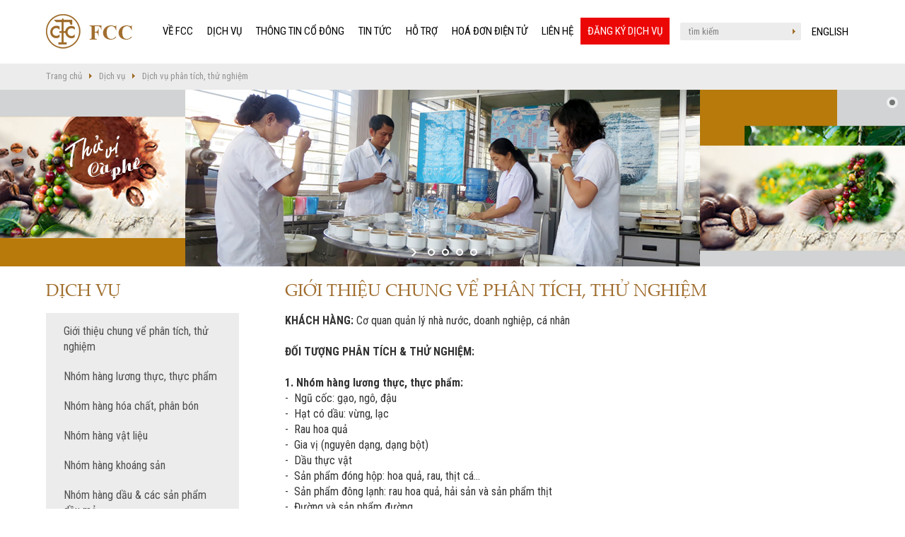

--- FILE ---
content_type: text/html
request_url: http://fcc.com.vn/vn/ve-fcc/chung-chi-va-chung-nhan/giay-chung-nhan-nang-luc-thu-nghiem-cua-cuc-dang-kiem/
body_size: 38112
content:
<!DOCTYPE html><html><head><!-- Powered by Hai Nhan CRM 3.0   http://www.hainhan.com --> 
 <title>Giới thiệu chung vể phân tích, thử nghiệm - FCC Company</title><meta name="description" content="Giới thiệu chung vể phân tích, thử nghiệm - FCC Company"><meta name="keywords" content="Giới thiệu chung vể phân tích, thử nghiệm - FCC Company"><meta property="og:type" content="website" /><meta property="og:title"  content="Giới thiệu chung vể phân tích, thử nghiệm - FCC Company"/><meta property="og:url"  content="http://fcc.vn/vn/dich-vu/dich-vu-phan-tich-thu-nghiem/gioi-thieu-chung-ve-phan-tich-thu-nghiem/"/><meta property="og:image"  content="http://fcc.vn/images/logo.png"/><meta property="og:description" content="Giới thiệu chung vể phân tích, thử nghiệm - FCC Company"/><meta name="viewport" content="width=device-width, initial-scale=1.0, maximum-scale=1.0, user-scalable=no"><meta name="format-detection" content="telephone=no"><meta name="apple-mobile-web-app-capable" content="yes"><meta http-equiv="Content-Type" content="text/html; charset=UTF-8"><script type="text/javascript" src="/js/jquery-2.2.3.min.js"></script><link href="/css/bootstrap.css" rel="stylesheet" type="text/css"><link href="/css/style.css" rel="stylesheet" type="text/css"><link rel="stylesheet" type="text/css" href="/css/datetimepicker/jquery.datetimepicker.css"><script language="javascript" src="/js/default/default.js" type=text/javascript></script><script language="javascript" src="/js/xmlhttp.js" type=text/javascript></script><link rel="stylesheet" href="/js/layerslider/layerslider.css" type="text/css"></head><body><header id="header"><div class="container"><div class="header-left"><div class="logo"><a href="/vn/"><img src="/images/logo.png"></a></div></div><div class="header-right"><link rel="stylesheet" href="/css/ResponsiveMenu/css/component.css"><script src="/css/ResponsiveMenu/js/modernizr.custom.js"></script><div id="dl-menu" class="dl-menuwrapper"><button class="dl-trigger">Open Menu</button><ul class="dl-menu"><li><a href="/vn/ve-fcc/">Về FCC</a><ul class="dl-submenu"><li><a style="" href="/vn/ve-fcc/gioi-thieu/">Giới thiệu</a></li><li><a style="" href="/vn/ve-fcc/chung-chi-chung-nhan/">Chứng chỉ, chứng nhận</a></li><li><a style="" href="/vn/ve-fcc/quyet-dinh-cong-nhan-nang-luc-dang-ky-hoat-dong/">Quyết định công nhận năng lực, Đăng ký hoạt động</a></li><li><a style="" href="/vn/ve-fcc/quy-tac-dao-duc-cua-fcc/">Quy tắc đạo đức của FCC</a></li> </ul></li><li><a href="/vn/dich-vu/">Dịch vụ</a><ul class="dl-submenu"><li><a style="" href="/vn/dich-vu/dich-vu-chung-nhan-san-pham/">Dịch vụ chứng nhận sản phẩm</a></li><li><a style="" href="/vn/dich-vu/dich-vu-chung-nhan-phuc-vu-quan-ly-nha-nuoc/">Dịch vụ chứng nhận phục vụ Quản lý nhà nước</a></li><li><a style="" href="/vn/dich-vu/dich-vu-phan-tich-thu-nghiem/">Dịch vụ phân tích, thử nghiệm</a></li><li><a style="" href="/vn/dich-vu/dich-vu-tu-van-giam-sat/">Dịch vụ tư vấn giám sát</a></li><li><a style="" href="/vn/dich-vu/dich-vu-giam-dinh-thuong-mai/">Dịch vụ giám định thương mại</a></li><li><a style="" href="/vn/dich-vu/dich-vu-xong-hoi-khu-trung/">Dịch vụ xông hơi khử trùng</a></li><li><a style="" href="/vn/dich-vu/dich-vu-kiem-soat-con-trung/">Dịch vụ kiểm soát côn trùng</a></li><li><a style="" href="/vn/dich-vu/dich-vu-kiem-tra-khong-pha-huy-ndt/">Dịch vụ kiểm tra không phá hủy NDT</a></li><li><a style="" href="/vn/dich-vu/dich-vu-tham-dinh-gia/">Dịch vụ thẩm định giá</a></li><li><a style="" href="/vn/dich-vu/dich-vu-khac/">Dịch vụ khác</a></li> </ul></li><li><a href="/vn/thong-tin-co-dong/">Thông tin cổ đông</a><ul class="dl-submenu"><li><a style="" href="/vn/thong-tin-co-dong/thong-bao/">Thông báo</a></li><li><a style="" href="/vn/thong-tin-co-dong/tai-lieu-co-dong/">Tài liệu cổ đông</a></li><li><a style="" href="/vn/thong-tin-co-dong/bao-cao/">Báo cáo</a></li> </ul></li><li><a href="/vn/tin-tuc/">Tin tức</a><ul class="dl-submenu"><li><a style="" href="/vn/tin-tuc/ban-tin-fcc/">Bản tin FCC</a></li><li><a style="" href="/vn/tin-tuc/tin-kinh-te/">Tin kinh tế</a></li><li><a style="" href="/vn/tin-tuc/tuyen-dung/">Tuyển dụng</a></li><li><a style="" href="/vn/tin-tuc/cong-trinh-tieu-bieu/">Công trình tiêu biểu</a></li><li><a style="" href="/vn/tin-tuc/tra-cuu-chung-thu/">Tra cứu chứng thư</a></li> </ul></li><li><a href="/vn/ho-tro/">Hỗ trợ</a><ul class="dl-submenu"><li><a style="" href="/vn/ho-tro/bieu-mau-yeu-cau-dich-vu/">Biểu mẫu yêu cầu dịch vụ</a></li><li><a style="" href="/vn/ho-tro/van-ban-phap-luat/">Văn bản pháp luật</a></li><li><a style="" href="/vn/ho-tro/danh-gia-chat-luong-dich-vu/">Đánh giá chất lượng dịch vụ</a></li> </ul></li><li><a href="/vn/hoa-don-dien-tu/">Hoá đơn điện tử</a><ul class="dl-submenu"><li><a style="" href="/vn/hoa-don-dien-tu/tra-cuu-hoa-don-dien-tu/">Tra cứu Hoá đơn điện tử</a></li><li><a style="" href="/vn/hoa-don-dien-tu/fcc-phat-hanh-hoa-don-dien-tu/">FCC phát hành Hóa đơn điện tử</a></li> </ul></li><li><a href="/vn/lien-he/">Liên hệ</a><ul class="dl-submenu"><li><a style="" href="/vn/lien-he/tru-so-chinh/">Trụ sở chính</a></li><li><a style="" href="/vn/lien-he/cac-chi-nhanh-va-tram/">Các chi nhánh và trạm</a></li><li><a style="" href="/vn/lien-he/lien-he-yeu-cau-dich-vu/">Liên hệ yêu cầu dịch vụ</a></li> </ul></li><li style="background-color: #ec0707;color: #fff;"><a style="color: #fff;" href="/vn/ho-tro/bieu-mau-yeu-cau-dich-vu/">Đăng ký dịch vụ</a></li></ul></div><script src="/css/ResponsiveMenu/js/jquery.dlmenu.js"></script><script>$(function() {$('#dl-menu' ).dlmenu({animationClasses : { classin : 'dl-animate-in-4', classout : 'dl-animate-out-4' }});});</script><link rel="stylesheet" href="/css/cssmenu/styles.css"><script src="/css/cssmenu/script.js"></script><div id="cssmenu"><ul><li class='has-sub'><a href="/vn/ve-fcc/">Về FCC</a><ul><li><a style="" href="/vn/ve-fcc/gioi-thieu/">Giới thiệu</a></li><li><a style="" href="/vn/ve-fcc/chung-chi-chung-nhan/">Chứng chỉ, chứng nhận</a></li><li><a style="" href="/vn/ve-fcc/quyet-dinh-cong-nhan-nang-luc-dang-ky-hoat-dong/">Quyết định công nhận năng lực, Đăng ký hoạt động</a></li><li><a style="" href="/vn/ve-fcc/quy-tac-dao-duc-cua-fcc/">Quy tắc đạo đức của FCC</a></li> </ul></li><li class='has-sub'><a href="/vn/dich-vu/">Dịch vụ</a><ul><li class='has-sub'><a href="/vn/dich-vu/dich-vu-chung-nhan-san-pham/">Dịch vụ chứng nhận sản phẩm</a><ul><li><a style="" href="/vn/dich-vu/dich-vu-chung-nhan-san-pham/cac-dich-vu-chung-nhan/">Các dịch vụ chứng nhận</a></li><li><a style="" href="/vn/dich-vu/dich-vu-chung-nhan-san-pham/hoat-dong-chung-nhan/">Hoạt động chứng nhận</a></li><li><a style="" href="/vn/dich-vu/dich-vu-chung-nhan-san-pham/chung-nhan-huu-co/">Chứng nhận hữu cơ</a></li><li><a style="" href="/vn/dich-vu/dich-vu-chung-nhan-san-pham/danh-sach-khach-hang-duoc-chung-nhan-san-pham/">Danh sách khách hàng được chứng nhận sản phẩm</a></li><li><a style="" href="/vn/dich-vu/dich-vu-chung-nhan-san-pham/thong-tin-khac/">Thông tin khác</a></li> </ul></li><li class='has-sub'><a href="/vn/dich-vu/dich-vu-chung-nhan-phuc-vu-quan-ly-nha-nuoc/">Dịch vụ chứng nhận phục vụ Quản lý nhà nước</a><ul><li><a style="" href="/vn/dich-vu/dich-vu-chung-nhan-phuc-vu-quan-ly-nha-nuoc/giam-dinh-va-chung-nhan-san-pham-det-may/">Giám định và chứng nhận sản phẩm dệt may</a></li><li><a style="" href="/vn/dich-vu/dich-vu-giam-dinh-phuc-vu-quan-ly-nha-nuoc/giam-dinh-vat-lieu-kim-loai-nhap-khau/">Giám định vật liệu kim loại nhập khẩu</a></li><li><a style="" href="/vn/dich-vu/dich-vu-giam-dinh-phuc-vu-quan-ly-nha-nuoc/giam-dinh-thiet-bi-may-nong-nghiep/">Giám định thiết bị máy nông nghiệp</a></li><li><a style="" href="/vn/dich-vu/dich-vu-giam-dinh-phuc-vu-quan-ly-nha-nuoc/giam-dinh-chung-nhan-phan-bon/">Giám định, chứng nhận phân bón</a></li><li><a style="" href="/vn/dich-vu/dich-vu-chung-nhan-phuc-vu-quan-ly-nha-nuoc/giam-dinh-thiet-bi-nhap-khau-da-qua-su-dung/">Giám định thiết bị nhập khẩu đã qua sử dụng</a></li><li><a style="" href="/vn/dich-vu/dich-vu-chung-nhan-phuc-vu-quan-ly-nha-nuoc/giam-dinh-phe-lieu-nhap-khau/">Giám định phế liệu nhập khẩu</a></li><li><a style="" href="/vn/dich-vu/dich-vu-giam-dinh-phuc-vu-quan-ly-nha-nuoc/chung-nhan-vietgap/">Chứng nhận VietGAP</a></li><li><a style="" href="/vn/dich-vu/dich-vu-giam-dinh-phuc-vu-quan-ly-nha-nuoc/giam-dinh-khoang-san-xuat-nhap-khau/">Giám định khoáng sản xuất, nhập khẩu</a></li><li><a style="" href="/vn/dich-vu/dich-vu-giam-dinh-phuc-vu-quan-ly-nha-nuoc/giam-dinh-quan-ly-nha-nuoc-linh-vuc-hai-quan/">Giám định quản lý nhà nước lĩnh vực Hải quan</a></li> </ul></li><li class='has-sub'><a href="/vn/dich-vu/dich-vu-phan-tich-thu-nghiem/">Dịch vụ phân tích, thử nghiệm</a><ul><li><a style="" href="/vn/dich-vu/dich-vu-phan-tich-thu-nghiem/gioi-thieu-chung-ve-phan-tich-thu-nghiem/">Giới thiệu chung vể phân tích, thử nghiệm</a></li><li><a style="" href="/vn/dich-vu/dich-vu-phan-tich-thu-nghiem/nhom-hang-luong-thuc-thuc-pham/">Nhóm hàng lương thực, thực phẩm</a></li><li><a style="" href="/vn/dich-vu/dich-vu-phan-tich-thu-nghiem/nhom-hang-hoa-chat-phan-bon/">Nhóm hàng hóa chất, phân bón</a></li><li><a style="" href="/vn/dich-vu/dich-vu-phan-tich-thu-nghiem/nhom-hang-vat-lieu/">Nhóm hàng vật liệu</a></li><li><a style="" href="/vn/dich-vu/dich-vu-phan-tich-thu-nghiem/nhom-hang-khoang-san/">Nhóm hàng khoáng sản</a></li><li><a style="" href="/vn/dich-vu/dich-vu-phan-tich-thu-nghiem/nhom-hang-dau-cac-san-pham-dau-mo/">Nhóm hàng dầu & các sản phẩm dầu mỏ</a></li><li><a style="" href="/vn/dich-vu/dich-vu-phan-tich-thu-nghiem/nhom-hang-khac/">Nhóm hàng khác</a></li> </ul></li><li class='has-sub'><a href="/vn/dich-vu/dich-vu-tu-van-giam-sat/">Dịch vụ tư vấn giám sát</a><ul><li><a style="" href="/vn/dich-vu/dich-vu-tu-van-giam-sat/giam-sat-thi-cong-xay-dung-cong-trinh/">Giám sát thi công xây dựng công trình</a></li><li><a style="" href="/vn/dich-vu/dich-vu-tu-van-giam-sat/giam-sat-lap-dat-may-moc-day-chuyen-thiet-bi-cong-trinh/">Giám sát lắp đặt máy móc, dây chuyền thiết bị, công trình</a></li><li><a style="" href="/vn/dich-vu/dich-vu-tu-van-giam-sat/dich-vu-tu-van-va-danh-gia-tac-dong-moi-truong/">Dịch vụ tư vấn và đánh giá tác động môi trường</a></li> </ul></li><li class='has-sub'><a href="/vn/dich-vu/dich-vu-giam-dinh-thuong-mai/">Dịch vụ giám định thương mại</a><ul><li><a style="" href="/vn/dich-vu/dich-vu-giam-dinh-thuong-mai/giam-dinh-hang-tieu-dung-thu-cong-my-nghe/">Giám định hàng tiêu dùng & thủ công mỹ nghệ</a></li><li><a style="" href="/vn/dich-vu/dich-vu-giam-dinh-thuong-mai/giam-dinh-so-luong-tinh-trang-hang-hoa/">Giám định số lượng, tình trạng hàng hóa</a></li><li><a style="" href="/vn/dich-vu/dich-vu-giam-dinh-thuong-mai/giam-dinh-dau-khi/">Giám định dầu khí</a></li><li><a style="" href="/vn/dich-vu/dich-vu-giam-dinh-thuong-mai/giam-dinh-khoang-san/">Giám định khoáng sản</a></li><li><a style="" href="/vn/dich-vu/dich-vu-giam-dinh-thuong-mai/giam-dinh-hang-hai/">Giám định hàng hải</a></li><li><a style="" href="/vn/dich-vu/dich-vu-giam-dinh-thuong-mai/giam-dinh-cac-san-pham-nong-nghiep-lam-nghiep/">Giám định các sản phẩm nông nghiệp, lâm nghiệp</a></li><li><a style="" href="/vn/dich-vu/dich-vu-giam-dinh-thuong-mai/giam-dinh-cac-san-pham-cong-nghiep/">Giám định các sản phẩm công nghiệp</a></li> </ul></li><li class='has-sub'><a href="/vn/dich-vu/dich-vu-xong-hoi-khu-trung/">Dịch vụ xông hơi khử trùng</a><ul><li><a style="" href="/vn/dich-vu/dich-vu-xong-hoi-khu-trung/gioi-thieu-chung-ve-khu-trung/">Giới thiệu chung về khử trùng</a></li><li><a style="" href="/vn/dich-vu/dich-vu-xong-hoi-khu-trung/khu-trung-kho/">Khử trùng kho</a></li><li><a style="" href="/vn/dich-vu/dich-vu-xong-hoi-khu-trung/khu-trung-container/">Khử trùng Container</a></li><li><a style="" href="/vn/dich-vu/dich-vu-xong-hoi-khu-trung/khu-trung-tau-bien/">Khử trùng tàu biển</a></li><li><a style="" href="/vn/dich-vu/dich-vu-xong-hoi-khu-trung/khu-trung-pallet-go-bao-bi-go-hang-thu-cong-my-nghe/">Khử trùng Pallet gỗ; bao bì gỗ; hàng thủ công, mỹ nghệ</a></li><li><a style="" href="/vn/dich-vu/dich-vu-xong-hoi-khu-trung/dan-giay-va-cung-cap-chong-am/">Dán giấy và cung cấp chống ẩm</a></li><li><a style="" href="/vn/dich-vu/dich-vu-xong-hoi-khu-trung/khu-trung-dat/">Khử trùng đất</a></li> </ul></li><li class='has-sub'><a href="/vn/dich-vu/dich-vu-kiem-soat-con-trung/">Dịch vụ kiểm soát côn trùng</a><ul><li><a style="" href="/vn/dich-vu/dich-vu-kiem-soat-con-trung/gioi-thieu-chung-ve-kiem-soat-con-trung/">Giới thiệu chung về kiểm soát côn trùng</a></li><li><a style="" href="/vn/dich-vu/dich-vu-kiem-soat-con-trung/phong-va-diet-moi-cong-trinh/">Phòng và diệt mối công trình</a></li><li><a style="" href="/vn/dich-vu/dich-vu-kiem-soat-con-trung/phong-va-diet-con-trung-gay-hai/">Phòng và diệt côn trùng gây hại</a></li><li><a style="" href="/vn/dich-vu/dich-vu-kiem-soat-con-trung/phun-sat-trung-khach-san-nha-hang-kho-hang-nha-cua-cong-trinh/">Phun sát trùng khách sạn, nhà hàng, kho hàng, nhà cửa, công trình</a></li> </ul></li><li class='has-sub'><a href="/vn/dich-vu/dich-vu-kiem-tra-khong-pha-huy-ndt/">Dịch vụ kiểm tra không phá hủy NDT</a><ul><li><a style="" href="/vn/dich-vu/dich-vu-kiem-tra-khong-pha-huy-ndt/cac-dich-vu-kiem-tra-moi-han/">Các dịch vụ kiểm tra mối hàn</a></li> </ul></li><li class='has-sub'><a href="/vn/dich-vu/dich-vu-tham-dinh-gia/">Dịch vụ thẩm định giá</a><ul><li><a style="" href="/vn/dich-vu/dich-vu-tham-dinh-gia/tham-dinh-gia-bat-dong-san/">Thẩm định giá bất động sản</a></li><li><a style="" href="/vn/dich-vu/dich-vu-tham-dinh-gia/tham-dinh-gia-tri-doanh-nghiep/">Thẩm định giá trị doanh nghiệp</a></li><li><a style="" href="/vn/dich-vu/dich-vu-tham-dinh-gia/tham-dinh-gia-dong-san/">Thẩm định giá động sản</a></li> </ul></li><li class='has-sub'><a href="/vn/dich-vu/dich-vu-khac/">Dịch vụ khác</a><ul><li><a style="" href="/vn/dich-vu/dich-vu-khac/cho-thue-van-phong/">Cho thuê văn phòng</a></li><li><a style="" href="/vn/dich-vu/dich-vu-khac/cung-cap-vat-tu-thiet-bi-lien-quan-dich-vu/">Cung cấp vật tư, thiết bị liên quan dịch vụ</a></li><li><a style="" href="/vn/dich-vu/dich-vu-khac/cho-thue-kho-bai/">Cho thuê kho bãi</a></li> </ul></li> </ul></li><li class='has-sub'><a href="/vn/thong-tin-co-dong/">Thông tin cổ đông</a><ul><li><a style="" href="/vn/thong-tin-co-dong/thong-bao/">Thông báo</a></li><li><a style="" href="/vn/thong-tin-co-dong/tai-lieu-co-dong/">Tài liệu cổ đông</a></li><li><a style="" href="/vn/thong-tin-co-dong/bao-cao/">Báo cáo</a></li> </ul></li><li class='has-sub'><a href="/vn/tin-tuc/">Tin tức</a><ul><li><a style="" href="/vn/tin-tuc/ban-tin-fcc/">Bản tin FCC</a></li><li><a style="" href="/vn/tin-tuc/tin-kinh-te/">Tin kinh tế</a></li><li><a style="" href="/vn/tin-tuc/tuyen-dung/">Tuyển dụng</a></li><li><a style="" href="/vn/tin-tuc/cong-trinh-tieu-bieu/">Công trình tiêu biểu</a></li><li><a style="" href="/vn/tin-tuc/tra-cuu-chung-thu/">Tra cứu chứng thư</a></li> </ul></li><li class='has-sub'><a href="/vn/ho-tro/">Hỗ trợ</a><ul><li><a style="" href="/vn/ho-tro/bieu-mau-yeu-cau-dich-vu/">Biểu mẫu yêu cầu dịch vụ</a></li><li><a style="" href="/vn/ho-tro/van-ban-phap-luat/">Văn bản pháp luật</a></li><li><a style="" href="/vn/ho-tro/danh-gia-chat-luong-dich-vu/">Đánh giá chất lượng dịch vụ</a></li> </ul></li><li class='has-sub'><a href="/vn/hoa-don-dien-tu/">Hoá đơn điện tử</a><ul><li><a style="" href="/vn/hoa-don-dien-tu/tra-cuu-hoa-don-dien-tu/">Tra cứu Hoá đơn điện tử</a></li><li><a style="" href="/vn/hoa-don-dien-tu/fcc-phat-hanh-hoa-don-dien-tu/">FCC phát hành Hóa đơn điện tử</a></li> </ul></li><li class='has-sub'><a href="/vn/lien-he/">Liên hệ</a><ul><li><a style="" href="/vn/lien-he/tru-so-chinh/">Trụ sở chính</a></li><li><a style="" href="/vn/lien-he/cac-chi-nhanh-va-tram/">Các chi nhánh và trạm</a></li><li><a style="" href="/vn/lien-he/lien-he-yeu-cau-dich-vu/">Liên hệ yêu cầu dịch vụ</a></li> </ul></li><li style="background-color: #ec0707;color: #fff;"><a style="color: #fff;" href="/vn/ho-tro/bieu-mau-yeu-cau-dich-vu/">Đăng ký dịch vụ</a></li> </ul></div><div class="search-language"><div class="header-search"><form id="fsm" name="fsm" action=/xmlhttp.aspx?FID=6&Search=1 method=post><div class=search-cont><input type=text id=searchid name=searchid placeholder="tìm kiếm" onkeypress="return keyEnter(event,'Search')" class="search-input" onclick="this.value=''"></div><div class=search-btn><a class=search-icon href="javascript:search('Search')"></a></div></form></div><div class="language"><a class=en href="/en/">ENGLISH</a></div></div></div></div></header><section class="section-content"><div class="nav-page"><div class="container"><div id=navpage><div id=navitem><a href="/vn/">Trang chủ</a></div><div id=navspace><img src="/images/nav.png"></div><div id=navitem><a href="/vn/dich-vu/">Dịch vụ</a></div><div id=navspace><img src="/images/nav.png"></div><div id=navitem><a href="/vn/dich-vu/dich-vu-phan-tich-thu-nghiem/">Dịch vụ phân tích, thử nghiệm</a></div></div></div></div><div id=slider-wrapper><script src="/js/layerslider/greensock.js" type="text/javascript"></script><script src="/js/layerslider/layerslider.transitions.js" type="text/javascript"></script><script src="/js/layerslider/layerslider.kreaturamedia.jquery.js" type="text/javascript"></script><div id="layerslider" style="width: 100%; height: 250px; max-width: 3000px;"><div class="ls-slide" data-ls="Công ty Cổ phần Giám định & Khử trùng FCC là doanh nghiệp hoạt động trong lĩnh vực Chứng nhận, giám định, thử nghiệm, khử trùng và một số lãnh vực khác..."><img src="/data/2018/04/03/15030718_TNCP.png" class="ls-bg" alt="TNCP.png" /></div><div class="ls-slide" data-ls=""><img src="/data/2018/04/05/10554210_HP_TNDM.png" class="ls-bg" alt="HP_TNDM.png" /></div><div class="ls-slide" data-ls=""><img src="/data/2017/04/10/15535336_bannerpage.png" class="ls-bg" alt="bannerpage.png" /></div><div class="ls-slide" data-ls=""><img src="/data/2018/04/04/16514369_BH_FU.png" class="ls-bg" alt="BH_FU.png" /></div></div></div><script>jQuery("#layerslider").layerSlider({pauseOnHover: false,skinsPath: '/js/layerslider/skins/'});</script><div class="container content-page"><div class="col-md-3"><a href="/vn/dich-vu/"><h3>Dịch vụ</h3></a><div class="menu-left"><ul><li><a href="/vn/dich-vu/dich-vu-phan-tich-thu-nghiem/gioi-thieu-chung-ve-phan-tich-thu-nghiem/">Giới thiệu chung vể phân tích, thử nghiệm</a></li><li><a href="/vn/dich-vu/dich-vu-phan-tich-thu-nghiem/nhom-hang-luong-thuc-thuc-pham/">Nhóm hàng lương thực, thực phẩm</a></li><li><a href="/vn/dich-vu/dich-vu-phan-tich-thu-nghiem/nhom-hang-hoa-chat-phan-bon/">Nhóm hàng hóa chất, phân bón</a></li><li><a href="/vn/dich-vu/dich-vu-phan-tich-thu-nghiem/nhom-hang-vat-lieu/">Nhóm hàng vật liệu</a></li><li><a href="/vn/dich-vu/dich-vu-phan-tich-thu-nghiem/nhom-hang-khoang-san/">Nhóm hàng khoáng sản</a></li><li><a href="/vn/dich-vu/dich-vu-phan-tich-thu-nghiem/nhom-hang-dau-cac-san-pham-dau-mo/">Nhóm hàng dầu & các sản phẩm dầu mỏ</a></li><li><a href="/vn/dich-vu/dich-vu-phan-tich-thu-nghiem/nhom-hang-khac/">Nhóm hàng khác</a></li></ul></div><div class="menu-left"><p><span>Các chứng nhận</span><img src="/data/2017/04/10/11055132_chungnhan1.png" alt="chungnhan1.png"><img src="/data/2017/04/10/11060040_chungnhan2.png" alt="chungnhan2.png"><img src="/data/2017/04/10/11060353_chungnhan3.png" alt="chungnhan3.png"><img src="/data/2017/04/10/11060621_chungnhan4.png" alt="chungnhan4.png"><img src="/data/2017/04/10/11060904_chungnhan5.png" alt="chungnhan5.png"><img src="/data/2018/11/12/09215831_LOGO-TUV-2018B.png" alt="LOGO-TUV-2018B.png"></p></div><div class="menu-left" style="margin-top:15px;"><ul><li><a style="font-weight: bold;text-transform: uppercase;" href="/vn/ve-fcc/chung-chi-va-chung-nhan/chung-chi-chung-nhan-san-pham-isoiec-17065-vicas-043/">Chứng chỉ chứng nhận sản phẩm ISO/IEC 17065 - VICAS 043</a></li><li><a style="font-weight: bold;text-transform: uppercase;" href="/vn/ve-fcc/chung-chi-va-chung-nhan/chung-chi-nang-luc-phong-thu-nghiem-isoiec-17025-vilas-528/">Chứng chỉ năng lực phòng Thử nghiệm ISO/IEC 17025 - VILAS 528</a></li><li><a style="font-weight: bold;text-transform: uppercase;" href="/vn/ve-fcc/chung-chi-va-chung-nhan/chung-chi-nang-luc-giam-dinh-isoiec-17020-vias-021/">Chứng chỉ năng lực giám định ISO/IEC 17020 - VIAS 021</a></li><li><a style="font-weight: bold;text-transform: uppercase;" href="/vn/ve-fcc/chung-chi-va-chung-nhan/chung-chi-he-thong-quan-ly-chat-luong-iso-90012015/">Chứng chỉ Hệ thống quản lý chất lượng ISO 9001:2015</a></li><li><a style="font-weight: bold;text-transform: uppercase;" href="/vn/ve-fcc/chung-chi-va-chung-nhan/testing/">TESTING</a></li><li><a style="font-weight: bold;text-transform: uppercase;" href="/vn/ve-fcc/chung-chi-va-chung-nhan/chung-nhan-nang-luc-thu-nghiem-cua-cuc-dang-kiem/">Chứng nhận năng lực thử nghiệm của Cục Đăng kiểm</a></li></ul></div></div><div class="col-md-9"><h3>Giới thiệu chung vể phân tích, thử nghiệm</h3><p><span style="font-size: medium;"><strong>KH&Aacute;CH H&Agrave;NG:</strong>&nbsp;Cơ quan quản l&yacute; nh&agrave; nước, doanh nghiệp, c&aacute; nh&acirc;n</span></p>
<p>&nbsp;</p>
<p><span style="font-size: medium;"><strong>ĐỐI TƯỢNG PH&Acirc;N T&Iacute;CH &amp; THỬ NGHIỆM:</strong></span></p>
<p>&nbsp;</p>
<p><span style="font-size: medium;"><strong>1. Nh&oacute;m h&agrave;ng lương thực, thực phẩm:</strong></span></p>
<p><span style="font-size: medium;">- &nbsp;Ngũ cốc: gạo, ng&ocirc;, đậu</span></p>
<p><span style="font-size: medium;">- &nbsp;Hạt c&oacute; dầu: vừng, lạc</span></p>
<p><span style="font-size: medium;">- &nbsp;Rau hoa quả</span></p>
<p><span style="font-size: medium;">- &nbsp;Gia vị (nguy&ecirc;n dạng, dạng bột)</span></p>
<p><span style="font-size: medium;">- &nbsp;Dầu thực vật</span></p>
<p><span style="font-size: medium;">- &nbsp;Sản phẩm đ&oacute;ng hộp: hoa quả, rau, thịt c&aacute;&hellip;</span></p>
<p><span style="font-size: medium;">- &nbsp;Sản phẩm đ&ocirc;ng lạnh: rau hoa quả, hải sản v&agrave; sản phẩm thịt</span></p>
<p><span style="font-size: medium;">- &nbsp;Đường v&agrave; sản phẩm đường</span></p>
<p><span style="font-size: medium;">- &nbsp;C&agrave; ph&ecirc; v&agrave; ch&egrave;; đồ uống: ruợu, bia, nước ngọt</span></p>
<p><span style="font-size: medium;">- &nbsp;N&ocirc;ng sản kh&aacute;c: ti&ecirc;u, điều, quế, ....</span></p>
<p><span style="font-size: medium;">- &nbsp;Thức ăn chăn nu&ocirc;i</span></p>
<p><span style="font-size: medium;"><strong>2. Nh&oacute;m kho&aacute;ng sản:</strong></span></p>
<p><span style="font-size: medium;">- &nbsp;Quặng c&aacute;c loại</span></p>
<p><span style="font-size: medium;">- &nbsp;Than, cốc v&agrave; ăngtrax&iacute;t;</span></p>
<p><span style="font-size: medium;">- &nbsp;Kim loại; Hợp kim</span></p>
<p><span style="font-size: medium;"><strong>3. Nh&oacute;m xăng dầu v&agrave; c&aacute;c sản phẩm dầu mỏ:</strong></span></p>
<p><span style="font-size: medium;">- &nbsp;Xăng;</span></p>
<p><span style="font-size: medium;">- &nbsp;Nhi&ecirc;n liệu m&aacute;y bay;</span></p>
<p><span style="font-size: medium;">- &nbsp;Nhi&ecirc;n liệu động cơ diesel DO;</span></p>
<p><span style="font-size: medium;">- &nbsp;Dầu nhi&ecirc;n liệu FO;</span></p>
<p><span style="font-size: medium;">- &nbsp;Dầu mỡ b&ocirc;i trơn;</span></p>
<p><span style="font-size: medium;">- &nbsp;Kh&iacute; ho&aacute; lỏng; GAS</span></p>
<p><span style="font-size: medium;">- &nbsp;C&aacute;c sản phẩm dầu kh&iacute; kh&aacute;c.</span></p>
<p><span style="font-size: medium;"><strong>5. Nh&oacute;m h&agrave;ng ho&aacute; chất, ph&acirc;n b&oacute;n:</strong></span></p>
<p><span style="font-size: medium;">- &nbsp;C&aacute;c loại h&oacute;a chất;</span></p>
<p><span style="font-size: medium;">- &nbsp;Ph&acirc;n b&oacute;n; thuốc trừ s&acirc;u;</span></p>
<p>&nbsp;</p>
<p><span style="font-size: medium;"><strong>6. Nh&oacute;m h&agrave;ng vật liệu x&acirc;y dựng:</strong></span></p>
<p><span style="font-size: medium;">- &nbsp;Th&eacute;p v&agrave; Vật liệu kim loại kh&aacute;c sản xuất trong nước v&agrave; nhập khẩu</span></p>
<p><span style="font-size: medium;">- &nbsp;Xi măng, vật liệu chịu lửa</span></p>
<p><span style="font-size: medium;">- &nbsp;Đất s&eacute;t, vữa, c&aacute;t x&acirc;y dựng</span></p>
<p><span style="font-size: medium;"><strong>7. Nh&oacute;m h&agrave;ng kh&aacute;c:</strong></span></p>
<p><span style="font-size: medium;">- &nbsp;Nước</span></p>
<p><span style="font-size: medium;">- &nbsp;Kh&ocirc;ng kh&iacute;</span></p>
<p><span style="font-size: medium;">- &nbsp;Chất thải&hellip;</span></p>
<p><span style="font-size: medium;">- &nbsp;Dăm gỗ, gỗ c&acirc;y,...</span></p>
<p><span style="font-size: medium;">- &nbsp;H&agrave;ng dệt may</span></p>
<p><span style="font-size: medium;"><strong>DỊCH VỤ PH&Acirc;N T&Iacute;CH:</strong></span></p>
<p><span style="font-size: medium;">- &nbsp;Lấy mẫu v&agrave; chuẩn bị mẫu</span></p>
<p><span style="font-size: medium;">- &nbsp;Kiểm tra cảm quan, trực quan.</span></p>
<p><span style="font-size: medium;">- &nbsp;X&aacute;c định t&ecirc;n h&agrave;ng/định danh, c&ocirc;ng dụng.</span></p>
<p><span style="font-size: medium;">- &nbsp;Ph&acirc;n t&iacute;ch chỉ ti&ecirc;u cơ l&yacute;</span></p>
<p><span style="font-size: medium;">- &nbsp;Ph&acirc;n t&iacute;ch chỉ ti&ecirc;u h&oacute;a học.</span></p>
<p><span style="font-size: medium;">- &nbsp;Kiểm tra vi sinh vật.</span></p>
<p><span style="font-size: medium;">- &nbsp;Ph&acirc;n t&iacute;ch v&agrave; đ&aacute;nh gi&aacute; sự ph&ugrave; hợp của sản phẩm theo c&aacute;c ti&ecirc;u chuẩn v&agrave; y&ecirc;u cầu của kh&aacute;ch h&agrave;ng</span></p>
<p><span style="font-size: medium;">- &nbsp;Ph&acirc;n t&iacute;ch h&agrave;m lượng chất độc hại; dư lượng thuốc trừ s&acirc;u, tư lượng thuốc bảo vệ thực vật.</span></p>
<p><span style="font-size: medium;">- &nbsp;Ph&acirc;n t&iacute;ch h&agrave;m lượng tồn dư kh&aacute;ng sinh.</span></p>
<p><span style="font-size: medium;">- &nbsp;Kiểm tra an to&agrave;n vệ sinh thực phẩm</span></p>
<p><span style="font-size: medium;">- &nbsp;Kiểm tra an to&agrave;n vật liệu ch&egrave;n l&oacute;t, bao b&igrave;, h&agrave;ng h&oacute;a.</span></p>
<p><span style="font-size: medium;">- &nbsp;Tư vấn v&agrave; dịch vụ đặc th&ugrave; kh&aacute;c theo y&ecirc;u cầu</span></p>
<p><span style="font-size: medium;"><strong>&nbsp;</strong></span></p>
<p><span style="font-size: medium;"><strong>LỢI &Iacute;CH KHI SỬ DỤNG DỊCH VỤ:</strong></span></p>
<p><span style="font-size: medium;">- &nbsp;Ch&uacute;ng t&ocirc;i gi&uacute;p bạn x&aacute;c định quy c&aacute;ch, chất lượng, an to&agrave;n, vệ sinh h&agrave;ng h&oacute;a theo c&aacute;c điều kiện v&agrave; điều khoản của hợp đồng mua b&aacute;n, chuy&ecirc;n chở v&agrave; c&aacute;c qui định quản l&yacute; của nh&agrave; nước.</span></p>
<p><span style="font-size: medium;"><strong>&nbsp;</strong></span></p>
<p><span style="font-size: medium;"><strong>HƯỚNG DẪN Y&Ecirc;U CẦU PH&Acirc;N T&Iacute;CH:</strong></span></p>
<p>&nbsp;</p>
<p><span style="font-size: medium;">Kh&aacute;ch h&agrave;ng cần gửi:</span></p>
<p><span style="font-size: medium;">- &nbsp;Y&ecirc;u cầu ph&acirc;n t&iacute;ch n&ecirc;u r&otilde; y&ecirc;u cầu cần ph&acirc;n t&iacute;ch, thời gian v&agrave; địa điểm lấy mẫu, người li&ecirc;n hệ. Th&ocirc;ng tin về l&ocirc; h&agrave;ng (B/L, packing list, giấy chứng nhận phẩm chất, điều kiện bảo quản..),&nbsp;</span></p>
<p><span style="font-size: medium;">- &nbsp;Mẫu giấy y&ecirc;u cầu ph&acirc;n t&iacute;ch: <a href="/vn/ho-tro/bieu-mau-yeu-cau-dich-vu/">xem v&agrave; download tại đ&acirc;y</a></span></p>
<p><span style="font-size: medium;"><strong>&nbsp;</strong></span></p>
<p><strong style="font-size: medium;">PH&Iacute; PH&Acirc;N T&Iacute;CH:</strong><span style="font-size: medium;">&nbsp;Thỏa thuận</span></p>
<p><span style="font-size: medium;"><strong>&nbsp;</strong></span></p>
<p><span style="font-size: medium;"><strong>LI&Ecirc;N HỆ PH&Acirc;N T&Iacute;CH: </strong><a href="/vn/lien-he/lien-he-yeu-cau-dich-vu/">Xem tại đ&acirc;y</a></span></p>
<p>&nbsp;</p>
<p><span style="font-size: medium;"><strong>CHỨNG CHỈ THỬ NGHIỆM</strong>: <a href="/data/2017/09/01/16014253_VIAS_021_281117.pdf">Xem tại đ&acirc;y</a></span></p><div id="view_at_div"></div><script type="text/javascript">showXmlHttp(xmlhttp6, '/xmlhttp.aspx?FID=4&ID=179', 'view_at_div');</script><div class="article-other"><p>Các bài viết khác</p><ul><li><a href="/vn/dich-vu/dich-vu-phan-tich-thu-nghiem/nhom-hang-khac/">Nhóm hàng khác</a></li><li><a href="/vn/dich-vu/dich-vu-phan-tich-thu-nghiem/nhom-hang-dau-cac-san-pham-dau-mo/">Nhóm hàng dầu & các sản phẩm dầu mỏ</a></li><li><a href="/vn/dich-vu/dich-vu-phan-tich-thu-nghiem/nhom-hang-khoang-san/">Nhóm hàng khoáng sản</a></li><li><a href="/vn/dich-vu/dich-vu-phan-tich-thu-nghiem/nhom-hang-vat-lieu/">Nhóm hàng vật liệu</a></li><li><a href="/vn/dich-vu/dich-vu-phan-tich-thu-nghiem/nhom-hang-hoa-chat-phan-bon/">Nhóm hàng hóa chất, phân bón</a></li></ul></div></div><div class="col-md-3 mobile"><div class="menu-left"><ul><li><a href="/vn/dich-vu/dich-vu-phan-tich-thu-nghiem/gioi-thieu-chung-ve-phan-tich-thu-nghiem/">Giới thiệu chung vể phân tích, thử nghiệm</a></li><li><a href="/vn/dich-vu/dich-vu-phan-tich-thu-nghiem/nhom-hang-luong-thuc-thuc-pham/">Nhóm hàng lương thực, thực phẩm</a></li><li><a href="/vn/dich-vu/dich-vu-phan-tich-thu-nghiem/nhom-hang-hoa-chat-phan-bon/">Nhóm hàng hóa chất, phân bón</a></li><li><a href="/vn/dich-vu/dich-vu-phan-tich-thu-nghiem/nhom-hang-vat-lieu/">Nhóm hàng vật liệu</a></li><li><a href="/vn/dich-vu/dich-vu-phan-tich-thu-nghiem/nhom-hang-khoang-san/">Nhóm hàng khoáng sản</a></li><li><a href="/vn/dich-vu/dich-vu-phan-tich-thu-nghiem/nhom-hang-dau-cac-san-pham-dau-mo/">Nhóm hàng dầu & các sản phẩm dầu mỏ</a></li><li><a href="/vn/dich-vu/dich-vu-phan-tich-thu-nghiem/nhom-hang-khac/">Nhóm hàng khác</a></li></ul></div><div class="menu-left"><p><span>Các chứng nhận</span><img src="/data/2017/04/10/11055132_chungnhan1.png" alt="chungnhan1.png"><img src="/data/2017/04/10/11060040_chungnhan2.png" alt="chungnhan2.png"><img src="/data/2017/04/10/11060353_chungnhan3.png" alt="chungnhan3.png"><img src="/data/2017/04/10/11060621_chungnhan4.png" alt="chungnhan4.png"><img src="/data/2017/04/10/11060904_chungnhan5.png" alt="chungnhan5.png"><img src="/data/2018/11/12/09215831_LOGO-TUV-2018B.png" alt="LOGO-TUV-2018B.png"></p></div><div class="menu-left" style="margin-top:15px;"><ul><li><a style="font-weight: bold;text-transform: uppercase;" href="/vn/ve-fcc/chung-chi-va-chung-nhan/chung-chi-chung-nhan-san-pham-isoiec-17065-vicas-043/">Chứng chỉ chứng nhận sản phẩm ISO/IEC 17065 - VICAS 043</a></li><li><a style="font-weight: bold;text-transform: uppercase;" href="/vn/ve-fcc/chung-chi-va-chung-nhan/chung-chi-nang-luc-phong-thu-nghiem-isoiec-17025-vilas-528/">Chứng chỉ năng lực phòng Thử nghiệm ISO/IEC 17025 - VILAS 528</a></li><li><a style="font-weight: bold;text-transform: uppercase;" href="/vn/ve-fcc/chung-chi-va-chung-nhan/chung-chi-nang-luc-giam-dinh-isoiec-17020-vias-021/">Chứng chỉ năng lực giám định ISO/IEC 17020 - VIAS 021</a></li><li><a style="font-weight: bold;text-transform: uppercase;" href="/vn/ve-fcc/chung-chi-va-chung-nhan/chung-chi-he-thong-quan-ly-chat-luong-iso-90012015/">Chứng chỉ Hệ thống quản lý chất lượng ISO 9001:2015</a></li><li><a style="font-weight: bold;text-transform: uppercase;" href="/vn/ve-fcc/chung-chi-va-chung-nhan/testing/">TESTING</a></li><li><a style="font-weight: bold;text-transform: uppercase;" href="/vn/ve-fcc/chung-chi-va-chung-nhan/chung-nhan-nang-luc-thu-nghiem-cua-cuc-dang-kiem/">Chứng nhận năng lực thử nghiệm của Cục Đăng kiểm</a></li></ul></div></div></div></section><section class="section-slider-footer"><div id=slider-wrapper><script src="/js/layerslider/greensock.js" type="text/javascript"></script><script src="/js/layerslider/layerslider.transitions.js" type="text/javascript"></script><script src="/js/layerslider/layerslider.kreaturamedia.jquery.js" type="text/javascript"></script><div id="layersliderfooter" style="width: 1980px; height: 250px; max-width: 3000px;"><div class="ls-slide" data-ls=""><img src="/data/2018/03/20/14161960_Coffee-Cuptest01.png" class="ls-bg" alt="Coffee-Cuptest01.png" /></div><div class="ls-slide" data-ls=""><img src="/data/2017/04/10/10513441_bannerfooter.png" class="ls-bg" alt="bannerfooter.png" /></div><div class="ls-slide" data-ls=""><img src="/data/2018/03/26/11393611_BC05.png" class="ls-bg" alt="BC05.png" /></div></div></div><script>jQuery("#layersliderfooter").layerSlider({pauseOnHover: false,skinsPath: '/js/layerslider/skins/'});</script></section><section class="section-contact"><div class="container"><div class="col-md-5"><h2>CÔNG TY CỔ PHẦN <br> GIÁM ĐỊNH VÀ KHỬ TRÙNG FCC</h2><p>45 Đinh Ti&ecirc;n Ho&agrave;ng, Phường S&agrave;i G&ograve;n, Tp. Hồ Ch&iacute; Minh</p>
<p>Tel: <a href="tel:0838223183">028. 3822 3183</a> - <a href="tel:0838297857">028. 3829 7857</a></p>
<p>Fax: <a href="tel:0838290202">028. 3829 0202</a> - <a href="tel:0839103070">028. 3910 3070</a></p>
<p>Email: <a href="mailto:fcc@fcc.com.vn">fcc@fcc.com.vn</a></p><div class="social-content">
<div class="social-icon-f"><a href="https://www.facebook.com/" target="_blank"></a></div>
<div class="social-icon-g"><a href="https://www.facebook.com/" target="_blank"></a></div>
<div class="social-icon-t"><a href="https://www.facebook.com/" target="_blank"></a></div>
<div class="social-icon-y"><a href="https://www.facebook.com/" target="_blank"></a></div>
</div><div id=vtoline></div><script language="JavaScript" type="text/javascript">showXmlHttp(xmlhttp3, '/xmlhttp.aspx?FID=5&ViewVisiter=1', 'vtoline');</script><p style="float: left;display: table;width: 100%;margin-top: 10px;"><a href="http://old.fcc.com.vn/">Trở về phiên bản cũ</a></p></div><div class="col-md-7"><p><a href="/vn/">Trang chủ</a><span> | </span><a href="/vn/ve-fcc/">Về FCC</a><span> | </span><a href="/vn/lien-he/">Liên hệ</a><span> | </span><a href="/default.aspx?FID=12">Đăng nhập</a></p><div class="col-md-4"><p><a href="/vn/dich-vu/">Dịch vụ</a></p><p><a href="/vn/dich-vu/dich-vu-chung-nhan-san-pham/">Dịch vụ chứng nhận sản phẩm</a></p><p><a href="/vn/dich-vu/dich-vu-chung-nhan-phuc-vu-quan-ly-nha-nuoc/">Dịch vụ chứng nhận phục vụ Quản lý nhà nước</a></p><p><a href="/vn/dich-vu/dich-vu-phan-tich-thu-nghiem/">Dịch vụ phân tích, thử nghiệm</a></p><p><a href="/vn/dich-vu/dich-vu-tu-van-giam-sat/">Dịch vụ tư vấn giám sát</a></p><p><a href="/vn/dich-vu/dich-vu-giam-dinh-thuong-mai/">Dịch vụ giám định thương mại</a></p><p><a href="/vn/dich-vu/dich-vu-xong-hoi-khu-trung/">Dịch vụ xông hơi khử trùng</a></p><p><a href="/vn/dich-vu/dich-vu-kiem-soat-con-trung/">Dịch vụ kiểm soát côn trùng</a></p><p><a href="/vn/dich-vu/dich-vu-kiem-tra-khong-pha-huy-ndt/">Dịch vụ kiểm tra không phá hủy NDT</a></p><p><a href="/vn/dich-vu/dich-vu-tham-dinh-gia/">Dịch vụ thẩm định giá</a></p><p><a href="/vn/dich-vu/dich-vu-khac/">Dịch vụ khác</a></p></div><div class="col-md-4"><p><a href="/vn/tin-tuc/">Tin tức</a></p><p><a href="/vn/tin-tuc/tra-cuu-chung-thu/">Tra cứu chứng thư</a></p><p><a href="/vn/tin-tuc/ban-tin-fcc/">Bản tin FCC</a></p><p><a href="/vn/tin-tuc/tin-kinh-te/">Tin kinh tế</a></p><p><a href="/vn/tin-tuc/tuyen-dung/">Tuyển dụng</a></p><p><a href="/vn/tin-tuc/cong-trinh-tieu-bieu/">Công trình tiêu biểu</a></p></div><div class="col-md-4"><p><a href="/vn/ho-tro/">Hỗ trợ</a></p><p><a href="/vn/ho-tro/bieu-mau-yeu-cau-dich-vu/">Biểu mẫu yêu cầu dịch vụ</a></p><p><a href="/vn/ho-tro/van-ban-phap-luat/">Văn bản pháp luật</a></p><p><a href="/vn/ho-tro/danh-gia-chat-luong-dich-vu/">Đánh giá chất lượng dịch vụ</a></p></div></div></div></section><section class="section-copyright"><div class="container"><p>&copy; 2000 - 2025, Bản quyền của Công ty Cổ phần Giám định & Khử trùng FCC</p></div></section></body></html>




--- FILE ---
content_type: text/html; charset=utf-8
request_url: http://fcc.com.vn/xmlhttp.aspx?FID=5&ViewVisiter=1&rd=0.0749006255785789
body_size: 312
content:
<div class=vtoline><div id=online>Đang trực tuyến:&nbsp;&nbsp;<strong>5</strong>&nbsp;&nbsp;|&nbsp;&nbsp;</div><div id=views>Số lượt xem:&nbsp;&nbsp;<strong>981,752</strong></div></div>




--- FILE ---
content_type: text/css
request_url: http://fcc.com.vn/css/style.css
body_size: 32111
content:

@import url(https://fonts.googleapis.com/css?family=Roboto+Condensed:400,300,300italic,400italic,700,700italic&subset=latin,vietnamese,latin-ext);
@import url('https://fonts.googleapis.com/css?family=Open+Sans:400,400i,600,600i,700,700i&subset=latin-ext,vietnamese');

@font-face {
    font-family: Palatino Linotype;
    src: url(/font/PalatinoLinotype.ttf);
}

html, body {font-family: 'Roboto Condensed', sans-serif;font-size:16px;}
/*General*/
a {color:#000;}
a:hover {color:#a16e2f;}
h1, h2, h3, h4, h5, h6 {margin: 0;}
p {margin: 0;}
label {margin: 0;padding: 0;}
ul {margin:0;padding:5px;}
li {list-style: none;padding-left:10px;}
a, a:hover, a:active, a:visited, a:focus {
    text-decoration:none;
}
#captcha {text-align:center;width:100%;}
form {display: table;width:100%;}
textarea {border-color: rgb(230, 230, 230);padding-left: 10px;}
.seperate {display:table;width:100%;height:1px;}
.seperateborder {display:table;width:100%;height:1px;border-bottom:1px solid #e5e5e5;}
.content-page table {}

#online, #views {width:auto;float:left;color:#fff;}
/*Paging*/
#paging {width: auto;display: table;margin: auto;padding-top: 25px;}
    #paging a {width:auto;float: left;}
.pselected {    float: left; display: block;font-size:17px;}
.ipage-rr {display: block;float: left;height: 30px;width: 30px;line-height: 30px; margin-top: -3px;padding-left: 11px; padding-right: 8px; background: url('/images/Paging.png') no-repeat center;color: #fff;    background-size: contain;}
.ipage-r {display: block;float: left;height: 23px;line-height: 23px;padding-left:8px;padding-right: 8px;font-size:17px;}
.back {float:left;padding: 0px 5px;}
.next {float:left;padding: 0px 5px;}
.pagelast{float:left;}
.pagefirst{float:left;}

/*View All*/
.viewall {display:table;margin:auto;padding-top:20px;float:left;margin-left:345px;}
    .viewall img {margin-left: 10px;margin-top: -2px;}

/*Header*/
.header {float:left; width: 100%;min-height: 85px;z-index:999999;top:0px;background-color:#0e5a1f;}
.header-left {display:table;float:left;}
.header-right {display:table;float:right;}
.search-language {display: table;float: right;margin-top: 32px;}
.logo {float: left;padding: 0px 0px;}
.name-company {float:left;margin-top:25px;}
.name-company h1 {color:#fff;font-size: 35px;text-transform:uppercase;font-weight:400;}
.menu {width:100%;float:left;background-color:#2d913c;}
.menuadv {float:right;}
    .menuadv a {float:left;padding: 10px 20px;}
    .menuadv span {float:left;}
    .menuadv .searchico {    margin-top: 5px;margin-bottom: 5px;border-right: 1px solid #71a979;border-left: 1px solid #71a979;padding-top: 5px;padding-bottom: 5px;}
/*Language*/
.language {margin-top:2px;float:left;}
    .language a {font-size:15px;color:#000;padding: 10px 15px;}
    .language a:hover {color:#eaa000;}

/*Slider-Banner*/
#bannertrangchu {display:block;}
#slider-wrapper {margin: 0 auto;width:100%;position: relative;}
#slider {    height: 80px;display: table;width: 100%;}
.ls-slide > .ls-l {top:25% !important;left:200px !important;width:400px !important;}
.ls-slide > .ls-l h1 {font-size:30px;color:#fff;margin-bottom:10px;font-family: Palatino Linotype;}
    .ls-slide > .ls-l p {font-size:17px;color:#fff;}
.seemoreslider {margin-top:20px;background-color:#eaa000;border-radius: 2px;float: left;}
    .seemoreslider a {color:#fff;text-transform:uppercase;font-size:20px;text-decoration:none;padding:10px 25px;float:left;}
.request-form-home {position:absolute;top:20px;right:100px;display:table;background-color:rgba(234, 160, 0, 0.75);padding:0 20px;z-index:999;max-width:400px;padding-bottom:20px;border-radius:10px;}
    .request-form-home h3 {text-align:center;color:#fff;margin:10px 0;text-transform:uppercase;font-family: Palatino Linotype;margin-top: 20px;}
    .request-form-home ul {padding-left:20px;}
    .request-form-home ul li {list-style:disc;color:#fff;padding-left:0px;}
    .request-form-home ul li a {color:#fff;font-size:14px;}
    .request-form-home ul li a:hover {color:#fff;}



/*NewsListHOme*/
.newshomegroup {display: table;position: relative;float: left;width: 100%;}
.newshome {width: 100%;position: absolute;bottom: 0;z-index: 9;background-color: rgba(234, 160, 0, 0.75);overflow-x: hidden;}
.newstitle {width:70px;float:left;display:table;position: absolute;text-transform: uppercase;color: #fff;}
.newslisthome {width:90%; float:left; display:table; padding-left:90px;}
.fieldworkhome .newslisthome {width:90%; float:left; display:table; padding-left:190px;}
.fieldworkhome .newstitle {width:150px;float:left;display:table;position: absolute;text-transform: uppercase;color: #fff;}
.fieldworkhome .newshomegroup {position: absolute;bottom:0;}
    .newslisthome marquee {display:table;float:left;}
        .newslisthome marquee a {float:left;font-size:16px;color: #fff;}
        .newslisthome marquee span {float:left;margin:0px 10px;color: #fff;}
.marquee {width:1000px;overflow: hidden;}
    .marquee a {float:left;color: #fff;}
        .marquee a span {color: #fff;}
    .marquee span {float:left;color: #fff;}
    newslisthome marqueeLV {display:table;float:left;}
        .newslisthome marqueeLV a {float:left;font-size:16px;color: #fff;}
        .newslisthome marqueeLV span {float:left;margin:0px 10px;color: #fff;}
.marqueeLV {width:1000px;overflow: hidden;}
    .marqueeLV a {float:left;color: #fff;}
        .marqueeLV a span {color: #e48543;}
    .marqueeLV span {float:left;margin:0px 10px;color: #fff;}


/*Login*/
.header-search {float: left;position: relative;margin: 0px 0px;margin-left: 15px;}
.search-btn {width: 20px;height: 25px;float: left;position: absolute;right: 0px;top: 0px;}
.search-cont {float: right;}
.search-input {float:right;margin-top: 0px;border-radius: 2px;background-color: #ececec;padding-left: 10px;font-size: 13px;border:none;height:25px;border: 0.1em solid #ececec;}

.search-input::-webkit-input-placeholder { /* Chrome/Opera/Safari */
  color: #808080;
}
.search-input::-moz-placeholder { /* Firefox 19+ */
  color: #808080;
}
.search-input:-ms-input-placeholder { /* IE 10+ */
  color: #808080;
}
.search-input:-moz-placeholder { /* Firefox 18- */
  color: #808080;
}

.search-icon {width: 20px;height: 25px;display: block;background: url(/images/search.png) center no-repeat;}

/*Title*/
.titlepro {width: 100%;margin: auto;color:#fff;font-family: 'Open Sans Condensed', sans-serif;display: table;margin: 25px 0px;}
.titlepro h1 {font-size: 30px;color: #fff;top: 47%;left: 10%;font-weight:bold;}
    .titlepro a {color:#fff;float:left;font-size:23px;text-transform:uppercase;}
    .titlepro span {float:left;font-size:23px;text-transform:uppercase;}
.navmenu {background:url('/images/nav_icon.png') no-repeat;background-size: 20px 15px; margin-right:22px; width: 20px;height: 15px;}

/*Login*/
.login {float:left;width:50%;display:table;padding-left:20px;}
/*HOmeContent*/
.homeleft {max-width:30%;}
    .homeleft h2 {color:#238b3e;text-transform:uppercase;margin-bottom:15px;font-size:25px;font-weight:bold;}
.homeright {max-width:70%;padding-left:20px;}
.section-slider {display:block;position:relative;}
.section-service {display:block;background-color:#a16f30;padding:40px 0px;}
    .section-service h3 {font-size:30px;color:#fff;text-align: center;text-transform: uppercase;font-family: Palatino Linotype;}
.service-group {width:auto;float:none;display:table;margin:auto;}
    .section-service .item-service {width:280px;float:left;display:table;padding:0 20px;padding-top:40px}
        .section-service .item-service img {margin:auto;display:table;width:90%;}
        .section-service .item-service h4 {display:table;color:#fff;font-size:22px;text-transform:uppercase;margin:20px auto;font-family: Palatino Linotype;text-align: center;}
        .section-service .item-service p {text-align:center;color:#fff;}
.section-news {display:block;background-color:#fff;padding:40px 0px;}
    .section-news h3 {font-size:35px;color:#a06f2d;text-align: center;text-transform: uppercase;margin-bottom: 40px;font-family: 'Open Sans', sans-serif;font-weight:600;font-family: Palatino Linotype;}
    .section-news .container .item-news {position:relative;}
.item-news {width:50%;float:left;display:table;margin-bottom: 30px;min-height: 80px;}
    .item-news .date-news {position:absolute;left:0;}
    .section-news .paddingleft-news .date-news {left:40px;}
        .item-news .date-news .date-month-news {background-color:#eaa000;width:60px;height:60px;border-radius: 10px;color:#fff;}
            .item-news .date-news .date-month-news span {display:table;float: left;text-align: center;width: 100%;line-height: normal;}
                .item-news .date-news .date-month-news span:first-child {font-size:27px;margin-top: 3px;} 
                .item-news .date-news .date-month-news span:last-child {font-size:12px;}
        .item-news .date-news .year-news {color:#cbcbcb;text-align: center;padding-top: 3px;font-size: 13px;}
    .item-news .name-news {padding-left:80px;margin-bottom: 5px;}
        .item-news .name-news a {font-size:20px;color:#a06f2d;font-family: Palatino Linotype;font-weight:600;}
    .item-news .des-news {padding-left:80px;}
.section-news .paddingright-news {padding-right:40px;}
.section-news .paddingleft-news {padding-left:40px;}
.seemore-news {width:50%;padding-left:40px;float:left;}
    .seemore-news div {border:1px solid #e3e3e3;padding:40px 0;text-align: center;}
        .seemore-news div a {color:#a06f2d;text-decoration:none;font-size: 20px;text-transform: uppercase;}
.section-receivers p {width:auto;display:table;margin:auto;}
    .section-receivers p span {font-size:20px;font-weight:bold;text-transform:uppercase;color:#a06f2d;margin-right:40px;padding: 35px 0;float: left;}
    .section-receivers p img {margin:20px 0;}
.service-img-bg {background-repeat: no-repeat;background-position: center;background-size: cover;height:216px;width:216px;border-radius:50%;}

/*Content*/
.container {}


/* Navigator*/
#navpage{ height:auto; padding:10px 0; display: table;}
#navitem{ float:left; height:15px; line-height:15px; cursor:default; white-space:nowrap;color:#939393;font-size:13px;}
    #navitem a {color:#939393;font-size:13px;}
#navitem span{ font-size:11px; padding-left:3px;}
#navspace{ float:left; margin-left:10px; margin-right:10px;color:#939393;font-size:12px;}
    #navspace img {margin-top:-3px;}
#navitem strong a{ font-weight:bold;}
#navitem strong a:hover{ text-decoration:underline;}
.seperate {display:table;width:100%;float:left;height:1px;}

/* PAGE */
.colleftpage {width:25%;float:left;display:table;padding-top: 45px;}
.colleftpage ul {text-align:left;width:100%;}
    .colleftpage > ul > li {list-style:none;padding: 10px 0px;border-top:1px solid rgba(0,0,0,0.1);}
    .colleftpage > ul > li > a{padding-left: 15px;}
    .colleftpage > ul > li > ul > li{list-style:none;border-top:1px solid rgba(0,0,0,0.1)}
    .colleftpage > ul > li > ul > li > a {padding-left: 30px;}
    .colleftpage > ul > li > ul > li > ul > li{list-style:none;border-top:1px solid rgba(0,0,0,0.1)}
    .colleftpage > ul > li > ul > li > ul > li > a {padding-left: 45px;}
.colleftpage .active > a{background-image: url('/images/webleftul.png');background-repeat: repeat-y;}
.colleftpage .active {border:0px;border-top: 1px solid rgba(0,0,0,0.1);}
    .colleftpage span {font-size:16px;width:100%;float:left;font-weight:bold;}
.colleftpagemobile {width:25%;float:left;display:none;padding-top:20px;}
.colleftpagemobile ul {text-align:left;width:100%;}
    .colleftpagemobile > ul > li {list-style:none;padding: 10px 0px;border-top:1px solid rgba(0,0,0,0.1);}
    .colleftpagemobile > ul > li > a{padding-left: 15px;}
    .colleftpagemobile > ul > li > ul > li{list-style:none;border-top:1px solid rgba(0,0,0,0.1)}
    .colleftpagemobile > ul > li > ul > li > a {padding-left: 30px;}
    .colleftpagemobile > ul > li > ul > li > ul > li{list-style:none;border-top:1px solid rgba(0,0,0,0.1)}
    .colleftpagemobile > ul > li > ul > li > ul > li > a {padding-left: 45px;}
.colleftpagemobile .active > a{background-image: url('/images/webleftul.png');background-repeat: repeat-y;}
.colleftpagemobile .active {border:0px;border-top: 1px solid rgba(0,0,0,0.1);}
.colarticlepage {width:75%;float:left;display:table;padding:0px 10px;padding-left:40px;}
.colarticlepage .cioarticlepageimg {min-height:155px;background-repeat: no-repeat;background-position: center;background-size: contain;}
    .colarticlepage h1 {margin-bottom:15px;font-size: 30px;float: left;width: 100%;}
        .colarticlepage h1 a {color:#ED3E21;}
            .colarticlepage h1 a:hover {color:#B32525;}
    .colarticlepage ul {margin-left:35px;}
    .colarticlepage table td{vertical-align: top;}
.colrightpage {width:20%;float:left;display:table;padding-top: 20px;}
.colarticlepage a {display: initial;width: auto;color:#000;}
.colarticlepagelienhe {width:63%;float:left;display:table;padding:0px 35px;font-size:16px;text-align:center;}
/*Article Group*/
.nav-page {background-color:#ececec;}
.content-page {padding-bottom:40px;}
    .content-page a {color: #a16e2f;}
    .content-page a:hover {color: #a16e2f;}
.content-page .col-md-3 {padding-left:0;}
.content-page .col-md-3 h3 {padding:20px 0;color:#a1702e;text-transform:uppercase;text-align:left;font-family: Palatino Linotype;}
    .content-page .col-md-3 .menu-left {background-color:#ececec;}
        .content-page .col-md-3 .menu-left ul {min-height: 300px;padding: 0;display: table;width:100%;}
        .content-page .col-md-3 .menu-left ul li {padding:5px 25px;margin:10px 0;}
            .content-page .col-md-3 .menu-left ul .active {border-right:5px solid #a16e2f;}
            .content-page .col-md-3 .menu-left ul li:last-child {padding-bottom:15px;}
            .content-page .col-md-3 .menu-left ul li a {color:#4f4f4f;}
            .content-page .col-md-3 .menu-left ul .child {padding-left:35px;}
            .content-page .col-md-3 .menu-left ul .child a {font-weight:normal;}
            .content-page .col-md-3 .menu-left ul .child img {padding-right:15px;}
    .content-page .col-md-9 {padding-left:50px;padding-right:0;}
        .content-page .col-md-9 p:first-child {color:#4f4f4f;}
        .content-page .col-md-9 h3:first-child {min-height: 65px;text-transform: uppercase;color: #a16e2f;padding: 20px 0px;font-family: Palatino Linotype;}
        .content-page .col-md-9 .col-md-6 {padding:0;}
.item-article {float:left;display:table;margin-bottom:20px;}
        .item-article img {margin:auto;display:table;}
        .item-article h4 {width:100%; display:table;color:#000;font-size:20px;text-transform:uppercase;font-family: Palatino Linotype;text-align: left;font-weight:bold;line-height: normal;margin-bottom:15px;}
        .item-article p {text-align:left;color:#000;}
.content-page .col-md-3 .menu-left p:last-child {background-color: #fff;text-align: center;}
    .content-page .col-md-3 .menu-left p:last-child span:first-child {width: 100%;float: left;padding: 15px 0;font-size: 20px;font-weight: bold;text-transform: uppercase;}
#requestupload {width: 100%;display: table;}
#requestupload .custom-file-upload input[type="file"] {display: none;}
#requestupload .custom-file-upload {border: 1px solid #ccc;display: inline-block;padding: 3px 12px;cursor: pointer;margin: 10px 0;text-align:left;width:100%;}
#requestupload .custom-file-upload img {width: 13px;float: left;margin-right: 10px;margin-top: 5px;}
    #requestupload .custom-file-upload span {float:left;font-size:17px;}
    #requestupload .custom-file-upload span:last-child {font-weight:normal;font-size:11px;border: 1px solid #e5e5e5;padding: 1px 15px;margin-left:10px;line-height: 21px;}

.article-list-style { float:left; width:100%;display:table;border-bottom:1px solid #f1f1f1; height:auto; padding: 10px 0px;}
.article-list-style-detail {display:table;float:left;width:85%}
.article-list-style-img {width:90px;display:table-cell;height:auto;vertical-align:middle;padding-left:0px; padding-right: 10px; float:left;}
    .article-list-style-img img {width:100%;margin-top:20px;}
.article-list-style-name {display:table;width:100%;float:left;}
    .article-list-style-name a{ font-size:17px; color:#a16e2f;}
.article-list-style-desc {display:table;float:left;width:100%;margin-top:10px;padding-left: 0px;}
    .article-list-style-desc p{ color:#000; font-size:16px; padding:0px; margin:0px;font-weight:300}
.article-list-styles { float:left; width:30px; height:40px;}
.article-list-styleh { width:100%; height:20px; clear:both;}
.article-list-style-desc { line-height:22px;}

.article-item { float:left; overflow:hidden;background-color: #fff;margin: 20px 10px;padding:10px;}
    .article-item:hover {border:1px solid #ddd;padding:9px;}
.article-img { float:left; width:150px; height:60px;-webkit-border-radius: 4px;-moz-border-radius: 4px;border-radius: 4px;}
.article-detail { float:left; max-width:490px; padding-left:10px;}
.article-img {background-size:contain; background-position:center;background-repeat: no-repeat;}
.article-img a { display:block;}
.article-list-name { font-size:14px;text-align: justify;}
.article-list-name a{ font-size:14px; color:#000;font-weight:bold;text-align: justify;}
.article-des { overflow:hidden; padding-top:5px;text-align: justify;}
.article-des p{ margin:0px; padding:0px; line-height:18px;}
.article-date { padding-top:5px; color:#858585;}

.request-form {display:table;max-width: 70%;width:auto;margin-top:15px;float:left;}
    .request-form input, .request-form textarea{width:70%;float:left;border:1px solid #000;padding-left:15px;}
    .request-form label {width:30%;float:left;line-height: 25px;font-weight: normal;}
    .request-form input, .request-form textarea, .request-form label {margin:5px 0;}
    .request-form input::-webkit-input-placeholder { /* Chrome/Opera/Safari */
  color: #e5e5e5;font-weight:normal;
}
.request-form input::-moz-placeholder { /* Firefox 19+ */
  color: #e5e5e5;font-weight:normal;
}
.request-form input:-ms-input-placeholder { /* IE 10+ */
  color: #e5e5e5;font-weight:normal;
}
.request-form input:-moz-placeholder { /* Firefox 18- */
  color: #e5e5e5;font-weight:normal;
}
    .request-form textarea::-webkit-input-placeholder { /* Chrome/Opera/Safari */
  color: #e5e5e5;font-weight:normal;
}
.request-form textarea::-moz-placeholder { /* Firefox 19+ */
  color: #e5e5e5;font-weight:normal;
}
.request-form textarea:-ms-input-placeholder { /* IE 10+ */
  color: #e5e5e5;font-weight:normal;
}
.request-form textarea:-moz-placeholder { /* Firefox 18- */
  color: #e5e5e5;font-weight:normal;
}
.buttom-ht {margin:auto;display:table;padding-top: 30px;}
    .buttom-ht a {font-size:16px;background-color:#a16e2f;color:#fff;padding: 7px 20px;border-radius:2px;text-transform: uppercase;}
     .buttom-ht a:hover {color:#fff;}
.item-giamdinh {width:50%;float:left;}
.item-giamdinh table { width:100%;float:left;}
    .item-giamdinh table img {margin:auto;display:table;width:auto !important ;}
    .item-giamdinh img {margin:auto;display:table;width:auto !important ;}
    .item-giamdinh ul {padding-left:20px;display: table;width: 100%;}
    .item-giamdinh ul li {list-style:circle;}
 .col-md-9 ul {padding-left:20px;display: table;width: 100%;}
    .col-md-9 ul li {list-style:circle;}
.group-giamdinh {width:100%;float:left;}

.support {margin:20px 0;display:inline-block;width:100%;}
    .support > p:first-child {display:inline-block;width:100%;}
    .support > p:first-child span {font-weight:bold;text-align:center;width:100%;float:left;background-color: #ececec;line-height:40px;font-size:20px;}
    .support .skype {width:100%;display:inline-block;}
    .support .col-md-6 {width:50%;float:left;}
    .support .col-md-6 img {width:90px;margin: auto;display: table;}
    .support .hotline {width:100%;display:inline-block;}
    .support .hotline p {width:50%;display:inline-block;padding:0 15px;}
    .support .hotline p span {width:100%;display:inline-block;color:#a1702e;font-weight:bold;text-align:center;}
        .support .hotline p:first-child {width:100%;display:inline-block;}
        .support .hotline p:first-child span {width:75%;color:#fff;text-align:center;font-weight:bold;margin-bottom:10px;margin:auto;display:table;background-color:#a1702e;}

/*Article*/
.article-name { font-size:24px; color:#074a90; padding-bottom:5px;}
.article-content { font-size:13px; line-height:20px; padding-top:10px; clear:both;text-align: justify;}
.article-content p{ font-size:13px; line-height:20px; padding:0px; margin:0px; padding-bottom:10px;}
.article-content a { color:#074a90;}
.article-content img { max-width:584px;}
.article-content ul, .article-content ol { margin:0px; padding:0px; padding-left:20px; padding-bottom:7px;}
.article-content ul li, .article-content ol li{ font-size:13px;line-height:20px; padding-bottom:3px;}

.cioarticlepage {width:143px;float:left;margin-right:20px;}
    .cioarticlepage a:hover {color: #B32525;}
.cioarticle {width:143px;float:left;margin-right:20px;margin-top: 20px;}
    .cioarticle a:hover {color: #B32525;}
.cioarticleimg {min-height:155px;background-repeat: no-repeat;background-position: center;background-size: contain;}
.cioarticle .cioarticlename {float: left;font-size: 14px;font-weight: bold;color: #ED3E21;text-align: center;width: 100%;}
.cioarticle .cioarticledescription {float: left;text-align: center;    width: 100%;}
.article-other {margin-top:50px;float: left;display: table;}
.article-other p {font-size:25px;border-bottom:1px solid #cccccc;width:100%;}
    .article-other ul li {list-style: circle;width:100%;float:left;padding:2px 0}
    .article-other ul {padding:0;float: left;display: table;padding-left: 20px;}
        .article-other ul li a {color:#000;}
        .article-other ul li a:hover {color:#a16e2f;}

#downloadicon{ height:30px;width:30px; background:url(/images/download-icon.png) right top no-repeat;background-position:center;background-size:cover;}
#book-info-line{height: auto;overflow: hidden;border: 1px solid #E6E7DE;border-bottom: 1px solid #E6E7DE; padding:2px 10px;font-size: 14px;margin-top: 40px;float: left;}
#book-info-full{height: auto;overflow: hidden;border-bottom: 0px;}
#book-info-left{float:left; width:50%; padding: 7px 10px;border-right:1px solid #E6E7DE;}
#book-info-center{float:left;width: 40%;padding: 7px 10px;border-right:1px solid #E6E7DE;}
#book-info-right{float:left;width: 50%;padding:7px 10px;}
.dvtab {font-size: 18px;}
.left-left-full{float:left;padding: 7px 10px; width:30%; float:left;}
.right-right-full{float:left; width:100%;padding:7px 10px;float:left; min-height:14px;}
.right-right-full div{ float:left; padding-right:20px;}
.right-right-full div a{ color:#00519B;}
.right-right-full div a:hover{text-decoration:underline;}
#article-album {float:left;display:table;margin-top:50px;}
.fotorama {margin-top:50px;}
.tag-left {width:50%;padding-right:20px;float:left}
.tag-right {width:50%;padding-left:20px;float:left}
.tag-left-form {width:60%;float:left;padding-right:10px;}
.tag-right-form {width:40%;float:left;padding-left:10px;}
 .hotro-info-content-lienhe {width:100%;float:left;display:table;margin-bottom:20px;}
         .hotro-info-content-lienhe p {margin:20px 0;text-align:left;}
         .hotro-info-content-lienhe .a-info-content {width:100%;padding:0;float:left;display:table;text-align:center;}
             .hotro-info-content-lienhe .a-info-content input[type="text"] {width:100%;padding-left:10px;float:none;display:table;margin:5px auto;border: 1px solid rgb(230, 230, 230);}
            .hotro-info-content-lienhe .a-info-content input[type="radio"] {width:auto;float:left;margin-left:5px ;margin-right:5px;}
            .hotro-info-content-lienhe .a-info-content select {width:100%;float:left;border: 1px solid rgb(230, 230, 230);padding: 2px 0;}
             .hotro-info-content-lienhe .a-info-content textarea {width:100%;float:none;display:table;margin:5px auto;border-color: rgb(230, 230, 230);}
.hotro-info-content {width:100%;float:left;display:table;margin-bottom:20px;}
         .hotro-info-content p {margin:20px 0;text-align:left;}
         .hotro-info-content .a-info-content {width:100%;padding:0;float:left;display:table;text-align:center;}
            .hotro-info-content .a-info-content select {width:100%;float:left;border: 1px solid rgb(230, 230, 230);padding: 2px 0;}
             .hotro-info-content .a-info-content textarea {width:100%;float:none;display:table;margin:5px auto;border-color: rgb(230, 230, 230);}
        
   

table.fcctable {width:100%!important;}
    table.fcctable {border:1px solid #e5e5e5;}
    table.fcctable td, table.fcctable tr{border:1px solid #e5e5e5;}
        table.fcctable td {padding:5px;}
.small {width:25%;}
.medium {width:50%;}
.max {width:100%;}

/*Account*/
.top-account-link {color:#a1702e;font-weight:bold;}
.top-account-link:hover {color:#a1702e;}

/* Input */
.uinput {    margin: 5px 0px;}
.uinput input {width:250px;border:1px solid rgba(0,0,0,0.1);    padding-left: 10px;}
.a-info-lable{font-size:30px; color:#00aa4e; }
.a-info-text{font-size:13px; color:#fff; padding:20px 0px 10px 0px;}
.a-info-line-input{ float:left;width:100%;}
.a-info-line{height:27px; width:100%;display: table;text-align: center;}
.a-info-content p{color:#fff; font-size:16px; line-height:24px; padding:0px; margin:0px; padding-top:10px;}
.a-info-ctext{padding-top:10px;}
.a-info-line-input-content textarea {width:250px;border:1px solid rgba(0,0,0,0.1);    padding-left: 10px;}
.a-info-line-input-combo{height:27px;width:100%;display:table;    margin: 10px 0px;}
    .a-info-line-input-combo select {width:250px;border:1px solid rgba(0,0,0,0.1);    padding-left: 10px;}
.lienhecio {margin-bottom:20px;}

/*Footer*/
.section-contact {background-color:#a16f30;min-height:100px;padding:40px 0;}
    .section-contact h2 {color:#fff;line-height: normal;font-family: Palatino Linotype;font-size:25px;margin-bottom: 40px;}
    .section-contact .col-md-5 p {color:#fff;}
        .section-contact .col-md-5 p a {color:#fff;text-decoration:none;}
    .section-contact .col-md-7 a {color:#fff;text-decoration:none;font-weight:bold;}
    .section-contact .col-md-7 span {color:#fff;margin:0 5px;}
    .section-contact .col-md-7 .col-md-4 {padding:0;margin-top:30px;padding-right:10px;}
        .section-contact .col-md-7 .col-md-4 p {padding:2px 0;}
        .section-contact .col-md-7 .col-md-4 p a {font-weight:normal;}
        .section-contact .col-md-7 .col-md-4 p:first-child a {font-weight:bold;}
.section-copyright  p {text-align:center;padding:30px 0;color:#979797;}


.social-content {width: 100%;margin: auto;display: table;text-align: center;margin-bottom:20px;margin-top: 20px;float: left;}
.social-content div { height:32px; background-image:url(/images/social.png); float:left; margin-right:15px;}
.social-content div a { display:block; height:32px;}
.social-icon-f { width:32px; background-position:left top;}
.social-icon-g { width:32px; background-position:-49px top;}
.social-icon-t { width:32px; background-position:-97px top;}
.social-icon-y { width:35px; background-position:right top;}

.footercontent {width:100%;min-height:100px;margin-top:0px;display:table;background-color: #F1F0F0;}
.footer {background-color:#878787;width: 100%;float:left;color:#fff;padding:30px 0px;font-size:14px;}
.footer p {float:left;}
.footercopyright {color:#878787;background-color:#fff;width: 100%;float:left;padding:20px 0px;}


/*Photo List*/
#article-photo-thumbnail {width:100%;min-height:130px;}
#photoimg {float:left;padding-left:0px;}
#photoimg li {float:left;margin-right:10px;list-style:none;margin-top:10px;}

/*Class ADD*/
.full50 {width:50%;}
.paddingleft {padding-left:40px !important;}
.paddingright {padding-right:40px !important;}
.margin-bottom10px {margin-bottom:10px;}
.margin-bottom20px {margin-bottom:20px;}
.padding-top20px {padding-top:20px;}
.color000 {color:#000;}
.colorfff {color:#fff;}
.displayblock {display:block;}
.displaytable {display:table;}
.margin0 {margin:0px;}
.listjobsemployer div .margin0 {margin:0px;}
.heightarticle-imgvip1 {height: 50px;}
.background-sizearticle-imgvip180 {background-size:80%;}
.floatleft {float:left;}
.floatright {float:right;}
.titlepro .floatright {float:right;}
.floatleftspan {float:left;margin: 0px 5px;}
.widthlistjob {width:90%;}
.mobile {display:none;}
.section-service .col2 {display:none;}
.content-page .col-md-9 p {}

/* Danh cho man hinh desktop */
@media all and (max-width: 1280px) {}
/* Danh cho may tinh bang chieu ngang */
@media all and (max-width: 1024px) {
    .search-language,.header-left,.header-right, header .container {width:100%;}
    .header-right {display:inline-block;}
    .section-slider {}
    .search-language {margin-top:0;background-color: #a16f30;padding:5px 0;}
    /*.header-left {position: absolute;height: 90px;width: auto;}*/
    .header-left {height: 90px;}
    .logo {position:absolute;left:15px;z-index:99999;}
    .language {float:right;}
        .language a {color:#fff;padding: 10px 15px;}
    .dl-menuwrapper button {float:right;}
    .ls-slide > .ls-l {width:90% !important;bottom: 60px !important;left: 0 !important;top:auto !important;padding: 0px 15px;}
    .section-service .item-service {width:240px;}
    
    #navpage {padding-left:15px;}
    .header-search {margin-left: 15px;}
    
    .content-page .col-md-9 img {width:80%;margin: auto;display: table;height:auto;}
    .content-page .col-md-9 table img {width:95%;margin: auto;display: table;height:auto;}
    .item-article img {width:auto !important;margin: auto !important;display: table !important;}
    #slider-wrapper {}
    .service-img-bg {height:200px;width:200px;margin: auto;}
    
}
@media all and (max-width: 800px) {
    .section-service .item-service {width:50%;}
    .section-service .col2 {display:table;}
    .content-page .col-md-3 {padding:0 15px;}
    .content-page .col-md-9 {padding:0 15px;}
    .item-article {width:100%;}
    .paddingleft {padding-left:0px !important;}
    .paddingright {padding-right:0px !important;}
    .section-contact .col-md-7 {padding-top:40px;}
    .content-page .col-md-9 h3 {height: auto;}
    .content-page .col-md-3:first-child .menu-left {display:none;}
    .content-page .col-md-3:first-child .support {display:none;}
    .content-page .col-md-3.mobile {display:inline-block;width: 100%;margin-top: 25px;}
    .content-page .col-md-3 h3 {border-bottom:1px solid #ececec;}
    .request-form {width:100%;max-width:100%;}
    .branches tr td:first-child {width:100%;float:left;padding:20px 0;}
    .branches tr td:last-child {width:100%;float:left;}
    .request-form-home {position: initial;width: 100%;max-width: 100%;padding-bottom: 50px;border-radius:0;}
    .item-giamdinh {width:100%;}
    .tag-left-form,.tag-right-form {width:100%;}
    .tag-left-form {padding-right:0px;}
    .tag-right-form {padding-left:0px;}
    .service-group {width:100%;}

}
@media all and (max-width: 665px) {
    .section-receivers p {text-align:center;}
    .section-receivers p span {width:100%;text-align: center;padding:20px 0;}
    .section-receivers p img {margin:0;}
    .section-service .item-service {width:100%;margin:0;margin-top: 40px;padding: 0 15px;}
    .item-news {width:100%;}
    .section-news .paddingleft-news, .section-news .paddingright-news {padding: 0 15px;}
        .section-news .date-news {left:15px !important;}
    .seemore-news {width:100%;padding: 0 15px;}
    .request-form label {display:none;}
    .request-form input, .request-form textarea {width:100%;}
}
/* Danh cho may tinh bang chieu doc */
@media all and (max-width: 600px) {
}
/* Danh cho dien thoai */
@media all and (max-width: 420px) {
}
@media all and (max-width: 320px) {

}

--- FILE ---
content_type: text/css
request_url: http://fcc.com.vn/css/cssmenu/styles.css
body_size: 8650
content:
@import url(https://fonts.googleapis.com/css?family=Open+Sans+Condensed:300|Open+Sans&subset=latin,vietnamese,latin-ext);
#cssmenu,
#cssmenu ul,
#cssmenu ul li,
#cssmenu ul li a,
#cssmenu #menu-button {
  margin: 0;
  padding: 0px 0px;
  border: 0;
  list-style: none;
  line-height: normal !important;
  display: block;
  position: relative;
  -webkit-box-sizing: border-box;
  -moz-box-sizing: border-box;
  box-sizing: border-box;
}
#cssmenu:after,
#cssmenu > ul:after {
  content: ".";
  display: block;
  clear: both;
  visibility: hidden;
  line-height: 0;
  height: 0;
}
#cssmenu #menu-button {
  display: none;
}
#cssmenu {
  width: auto;
  line-height: 1;
  float: left;
  margin-top: 25px;
}
#menu-line {
  position: absolute;
  bottom: 0;
  left: 0;
  height: 0px;
  background: #ed3e21;
  -webkit-transition: all 0.25s ease-out;
  -moz-transition: all 0.25s ease-out;
  -ms-transition: all 0.25s ease-out;
  -o-transition: all 0.25s ease-out;
  transition: all 0.25s ease-out;
}
#cssmenu > ul > li {
  float: left;
}
#cssmenu.align-center > ul {
  font-size: 0;
  text-align: center;
}
#cssmenu.align-center > ul > li {
  display: inline-block;
  float: none;
}
#cssmenu.align-center ul ul {
  text-align: left;
}
#cssmenu.align-right > ul > li {
  float: right;
}
#cssmenu.align-right ul ul {
  text-align: right;
}

#cssmenu > ul > li > a {
  padding: 10px;
  font-size: 15px;
  text-decoration: none;
  text-transform: uppercase;
  color: #000;
  font-weight:400;
  -webkit-transition: color .2s ease;
  -moz-transition: color .2s ease;
  -ms-transition: color .2s ease;
  -o-transition: color .2s ease;
  transition: color .2s ease;
}
#cssmenu > ul > .home a {
    padding: 10px 20px;
}
#cssmenu > ul > li:hover > a{
  color: #fff;
  background-color:#eaa000;
}
#cssmenu > ul > li.active > a {
  color: #fff;
  background-color:#eaa000;
}
#cssmenu > ul > li.has-sub > a {
}
#cssmenu > ul > li.has-sub > a::after {
  position: absolute;
  top: 19px;
  right: 5px;
  width: 4px;
  height: 4px;
  border-bottom: 0px solid #000000;
  border-right: 0px solid #000000;
  content: "";
  -webkit-transform: rotate(45deg);
  -moz-transform: rotate(45deg);
  -ms-transform: rotate(45deg);
  -o-transform: rotate(45deg);
  transform: rotate(45deg);
  -webkit-transition: border-color 0.2s ease;
  -moz-transition: border-color 0.2s ease;
  -ms-transition: border-color 0.2s ease;
  -o-transition: border-color 0.2s ease;
  transition: border-color 0.2s ease;
}
#cssmenu > ul > li.has-sub:hover > a::after {
  border-color: #009ae1;
}
#cssmenu ul ul {
  position: absolute;
  left: -9999px;
  z-index:9999999;
}
#cssmenu li:hover > ul {
  left: auto;
}
#cssmenu.align-right li:hover > ul {
  right: 0;
}
#cssmenu ul ul ul {
  margin-left: 100%;
  top: 0;
}
#cssmenu.align-right ul ul ul {
  margin-left: 0;
  margin-right: 100%;
}
#cssmenu ul ul li {
  height: auto;
      min-width: 250px;
      max-width: 250px;
  -webkit-transition: height .2s ease;
  -moz-transition: height .2s ease;
  -ms-transition: height .2s ease;
  -o-transition: height .2s ease;
  transition: height .2s ease;
}
#cssmenu ul li:hover > ul > li {
  height: auto;
}
#cssmenu ul ul li a {
  padding: 10px 20px;
  width: auto;
  background: #eaa000;
  text-decoration: none;
  color: #fff;
  border-top: 0px solid #e5e5e5;
  border-bottom: 0px solid #e5e5e5;
  -webkit-transition: color .2s ease;
  -moz-transition: color .2s ease;
  -ms-transition: color .2s ease;
  -o-transition: color .2s ease;
  transition: color .2s ease;
}
#cssmenu ul ul li:hover > a,
#cssmenu ul ul li a:hover {
  color: #fff;
  background-color:#9e6e2e;
}
#cssmenu ul ul li.has-sub > a::after {
  position: absolute;
  top: 17px;
  right: 10px;
  width: 4px;
  height: 4px;
  border-bottom: 1px solid #dddddd;
  border-right: 1px solid #dddddd;
  content: "";
  -webkit-transform: rotate(-45deg);
  -moz-transform: rotate(-45deg);
  -ms-transform: rotate(-45deg);
  -o-transform: rotate(-45deg);
  transform: rotate(-45deg);
  -webkit-transition: border-color 0.2s ease;
  -moz-transition: border-color 0.2s ease;
  -ms-transition: border-color 0.2s ease;
  -o-transition: border-color 0.2s ease;
  transition: border-color 0.2s ease;
}
#cssmenu.align-right ul ul li.has-sub > a::after {
  right: auto;
  left: 10px;
  border-bottom: 0;
  border-right: 0;
  border-top: 1px solid #dddddd;
  border-left: 1px solid #dddddd;
}
#cssmenu ul ul li.has-sub:hover > a::after {
  border-color: #ffffff;
}
#dl-menu {display:none;}
.open {display:block !important;}
@media all and (max-width: 1024px), only screen and (-webkit-min-device-pixel-ratio: 2) and (max-width: 1024px), only screen and (min--moz-device-pixel-ratio: 2) and (max-width: 1024px), only screen and (-o-min-device-pixel-ratio: 2/1) and (max-width: 1024px), only screen and (min-device-pixel-ratio: 2) and (max-width: 1024px), only screen and (min-resolution: 192dpi) and (max-width: 1024px), only screen and (min-resolution: 2dppx) and (max-width: 1024px) {
  #cssmenu {
    width: 100%;
   top: 25px;right: 0px;margin-top:0;z-index:999;    margin-bottom: 50px;
  display:none;
  }
  #cssmenu ul ul li a {white-space: normal;}
  #dl-menu {display:inline-block;position: absolute;top: 30px;right: 20px;}
  #cssmenu ul {
    width: 100%;
    display: none;
    background-color: #fff;
    margin-top: 25px;
  }
  #cssmenu.align-center > ul,
  #cssmenu.align-right ul ul {
    text-align: left;
  }
  #cssmenu ul li,
  #cssmenu ul ul li,
  #cssmenu ul li:hover > ul > li {
    width: 100%;
    max-width:100%;
    margin-top:1px;
    height: auto;
    border-top: 1px solid rgba(120, 120, 120, 0.15);
  }
  #cssmenu ul li a,
  #cssmenu ul ul li a {
    width: 100%;
  }
  #cssmenu > ul > li,
  #cssmenu.align-center > ul > li,
  #cssmenu.align-right > ul > li {
    float: none;
    display: block;
  }
  #cssmenu ul ul li a {
    font-size: 12px;
    color: #000000;
    background: none;
  }
    #cssmenu ul ul li a {
        margin-bottom: -1px;
    }
  #cssmenu ul ul li:hover > a,
  #cssmenu ul ul li a:hover {
    color: #fff;
  }
  #cssmenu ul ul ul li a {
    padding-left: 40px;
  }
  #cssmenu ul ul,
  #cssmenu ul ul ul {
    position: relative;
    left: 0;
    right: auto;
    width: 100%;
    margin: 0;
  }
  #cssmenu > ul > li.has-sub > a::after,
  #cssmenu ul ul li.has-sub > a::after {
    display: none;
  }
  #menu-line {
    display: none;
  }
  #cssmenu #menu-button {
    display: block;
    padding: 20px;
    color: #000000;
    cursor: pointer;
    font-size: 12px;
    text-transform: uppercase;
  }
  #cssmenu #menu-button::after {
        content: '';
    position: absolute;
    top: 15px;
    right: 15px;
    display: block;
    width: 20px;
    height: 3px;
    background: #a16e2f;
  }
  #cssmenu #menu-button::before {
    content: '';
    position: absolute;
    top: 20px;
    right: 15px;
    display: block;
    width: 20px;
    height: 8px;
    border-top: 3px solid #a16e2f;
    border-bottom: 3px solid #a16e2f;
  }
  #cssmenu .submenu-button {
    position: absolute;
    z-index: 10;
    right: 0;
    top: 0;
    display: block;
    border-left: 1px solid rgba(120, 120, 120, 0.15);
    height: 39px;
    width: 39px;
    cursor: pointer;
  }
    #cssmenu ul ul .submenu-button {height: 35px;
    width: 39px;}
    #cssmenu ul ul .submenu-button::after {
    content: '';
    position: absolute;
    top: 13px;
    left: 18px;
    display: block;
    width: 1px;
    height: 11px;
    background: #000000;
    z-index: 99;
  }
    #cssmenu ul ul .submenu-button::before {
    content: '';
    position: absolute;
    top: 18px;
    left: 13px;
    display: block;
    width: 11px;
    height: 1px;
    background: #000000;
    z-index: 99;
  }
  #cssmenu .submenu-button::after {
    content: '';
    position: absolute;
        top: 15px;
    left: 18px;
    display: block;
    width: 1px;
    height: 11px;
    background: #000000;
    z-index: 99;
  }
  #cssmenu .submenu-button::before {
    content: '';
    position: absolute;
   top: 20px;
    left: 13px;
    display: block;
    width: 11px;
    height: 1px;
    background: #000000;
    z-index: 99;
  }
  #cssmenu .submenu-button.submenu-opened:after {
    display: none;
  }
  #cssmenu > ul > li:hover > a{
  color: #000;
  background:#fff;
}
}


--- FILE ---
content_type: application/x-javascript
request_url: http://fcc.com.vn/js/xmlhttp.js
body_size: 3579
content:
var xmlhttp;
/*@cc_on @*/
/*@if (@_jscript_version >= 5)
  try {
  xmlhttp=new ActiveXObject("Msxml2.XMLHTTP");
 } catch (e) {
  try {
    xmlhttp=new ActiveXObject("Microsoft.XMLHTTP");
  } catch (E) {
   xmlhttp=false;
  }
 }
@else
 xmlhttp=false;
@end @*/
if (!xmlhttp && typeof XMLHttpRequest != 'undefined') {
    try {
        xmlhttp = new XMLHttpRequest();
    } catch (e) {
        xmlhttp = false;
    }
}


var xmlhttp2;
/*@cc_on @*/
/*@if (@_jscript_version >= 5)
  try {
  xmlhttp2=new ActiveXObject("Msxml2.XMLHTTP");
 } catch (e) {
  try {
    xmlhttp2=new ActiveXObject("Microsoft.XMLHTTP");
  } catch (E) {
   xmlhttp2=false;
  }
 }
@else
 xmlhttp2=false;
@end @*/
if (!xmlhttp2 && typeof XMLHttpRequest != 'undefined') {
    try {
        xmlhttp2 = new XMLHttpRequest();
    } catch (e) {
        xmlhttp2 = false;
    }
}


// VISITOR
var xmlhttp3;
/*@cc_on @*/
/*@if (@_jscript_version >= 5)
  try {
  xmlhttp3=new ActiveXObject("Msxml2.XMLHTTP");
 } catch (e) {
  try {
    xmlhttp3=new ActiveXObject("Microsoft.XMLHTTP");
  } catch (E) {
   xmlhttp3=false;
  }
 }
@else
 xmlhttp3=false;
@end @*/
if (!xmlhttp3 && typeof XMLHttpRequest != 'undefined') {
    try {
        xmlhttp3 = new XMLHttpRequest();
    } catch (e) {
        xmlhttp3 = false;
    }
}

// VISITOR
var xmlhttp4;
/*@cc_on @*/
/*@if (@_jscript_version >= 5)
  try {
  xmlhttp4=new ActiveXObject("Msxml2.XMLHTTP");
 } catch (e) {
  try {
    xmlhttp4=new ActiveXObject("Microsoft.XMLHTTP");
  } catch (E) {
   xmlhttp4=false;
  }
 }
@else
 xmlhttp4=false;
@end @*/
if (!xmlhttp4 && typeof XMLHttpRequest != 'undefined') {
    try {
        xmlhttp4 = new XMLHttpRequest();
    } catch (e) {
        xmlhttp4 = false;
    }
}

//Count Article Views
var xmlhttp5;
/*@cc_on @*/
/*@if (@_jscript_version >= 5)
  try {
  xmlhttp5=new ActiveXObject("Msxml2.XMLHTTP");
 } catch (e) {
  try {
    xmlhttp5=new ActiveXObject("Microsoft.XMLHTTP");
  } catch (E) {
   xmlhttp5=false;
  }
 }
@else
 xmlhttp5=false;
@end @*/
if (!xmlhttp5 && typeof XMLHttpRequest != 'undefined') {
    try {
        xmlhttp5 = new XMLHttpRequest();
    } catch (e) {
        xmlhttp5 = false;
    }
}
var xmlhttp6;
/*@cc_on @*/
/*@if (@_jscript_version >= 5)
  try {
  xmlhttp6=new ActiveXObject("Msxml2.XMLHTTP");
 } catch (e) {
  try {
    xmlhttp6=new ActiveXObject("Microsoft.XMLHTTP");
  } catch (E) {
   xmlhttp6=false;
  }
 }
@else
 xmlhttp6=false;
@end @*/
if (!xmlhttp6 && typeof XMLHttpRequest != 'undefined') {
    try {
        xmlhttp6 = new XMLHttpRequest();
    } catch (e) {
        xmlhttp6 = false;
    }
}

function showXmlHttp(obj, url, target) {
    var span = document.getElementById(target);
    span.innerHTML = "<center><br><img style=\"width:20px;\" src=/images/waiting.gif></center>";
    obj.open('GET', url + '&rd=' + Math.random(), true);
    obj.onreadystatechange = function () {
        if (obj.readyState == 4) {
            span.innerHTML = obj.responseText;
        }
    }
    obj.send(null);
    return true;
}

function CountBannerViews(obj, url) {
    obj.open('GET', url + '&rd=' + Math.random(), true);
    obj.send(null);
    return true;
}

function CountArticleViews(obj, url) {
    obj.open('GET', url + '&rd=' + Math.random(), true);
    obj.send(null);
    return true;
}

function closeXmlHttp(target) {
    var s = document.getElementById(target);
    s.innerHTML = '';
}



--- FILE ---
content_type: application/x-javascript
request_url: http://fcc.com.vn/js/default/default.js
body_size: 7892
content:
var hchuoi = Math.max(document.documentElement.clientHeight, window.innerHeight, screen.height || 0);


var h_ = screen.height;
var w_ = screen.width;
if (w_ > 800) {
    var w_ = window.innerWidth;
    var h_ = window.innerHeight;
}

$(document).ready(function () {
    $("#layersliderhome").each(function () {
        var $this = $(this);
        if (h_ - 90 > 530)
            $this.height(h_ - 90);
        else
            $this.height(530);
    })
});

function checkout() {
    $('.bt-uinput').removeClass('bt-uinput-e');
    $('.uinput').removeClass('uinput-e');
    var error = 1;
    var error2 = 1;
    var $this = $('#Name');
    var v = $this.val();
    if (v != '' & v != ' ') {
        error = 0;
    }
    else {
        $this.parent('span').parent('.uinput').addClass('uinput-e');
        error = 1;
    }
    $this = $('#Phone');
    v = $this.val();
    if (v != '' & v != ' ') {
        error = 0;
    }
    else {
        $this.parent('span').parent('.uinput').addClass('uinput-e');
        error = 1;
    }
    $this = $('#Email');
    v = $this.val();
    if (v != '' & v != ' ') {
        if (v.indexOf('@') == '-1' || v.indexOf('.') == '-1') {
            $this.parent('span').parent('.uinput').addClass('uinput-e');
            error = 1;
        }
        else
            error = 0;
    }
    else {
        $this.parent('span').parent('.uinput').addClass('uinput-e');
        error = 1;
    }

    var str = $this = $('#ListID').val();
    var arr = str.split(',');
    for (var i = 1; i < arr.length; i++) {
        var sv = $('#rent' + arr[i]).val();
        if (sv != '0' & sv != '' & sv != ' ') {
            if (error2 != 0)
                error2 = 0;
        }
    }

    if (error == 0 & error2 == 0) {
        $('#fm').submit();
    }
    else {
        if (error2 == 1)
            $('.bt-uinput').addClass('bt-uinput-e');
        if (error == 1)
            $.scrollTo($(".account-info"), { duration: 750 });
        else
            $.scrollTo($("#h-group0"), { duration: 750 });
    }
}

function setQuantity(id, total) {
    var $this = $('#rent' + id);
    var value = $this.val();
    if (value != null & value != '' & value != '00') {
        if (!isNaN(value)) {
            if (parseInt(value) > total) {
                $this.val(total);
            }
            else
                $this.val(parseInt(value));
        }
        else {
            $this.val('0');
        }
    }
    else {
        $this.val('0');
    }
}

function keyEnter(evt, str) {
    var charCode = (evt.which) ? evt.which : event.keyCode
    if (charCode == "13") {
        search(str);
        return false;
    }
}
function search(str) {
    var $this = $('#searchid');
    var value = $this.val();
    value = $.trim(value);
    if (value != '' & value != null & value != str) {
        $('#fsm').submit();
    }
    return false;
}
function traloi(iddiv) {
    $('#' + iddiv).attr('style', 'max-width:500px; margin-top: 20px;display:none;');
}
function getLanguage() {
    var l = document.getElementById('language-combo').options[document.getElementById('language-combo').selectedIndex].value;
    if (l != '0')
        window.location.href = l;
}
function a_login() {

    $('#Email').parent('span').parent('.uinput').removeClass('uinput-er');
    $('#Pword').parent('span').parent('.uinput').removeClass('uinput-er');

    var error = 0;
    var $this = $('#Email');
    var v = $this.val();
    v = $.trim(v);
    if (v != '' & v != null) {
        if (v.indexOf('@') == '-1' || v.indexOf('.') == '-1') {
            error = 1;
            $this.parent('span').parent('.uinput').addClass('uinput-er');
        }
    }
    else {
        error = 1;
        $this.parent('span').parent('.uinput').addClass('uinput-er');
    }

    $this = $('#Pword');
    v = $this.val();
    v = $.trim(v);
    if (v != '' & v != null) {
    }
    else {
        error = 1;
        $this.parent('span').parent('.uinput').addClass('uinput-er');
    }
    if (error == 0) {
        $('#login-frm').submit();
    }
    return false;
}

function a_forgot() {

    $('#EmailFG').parent('span').parent('.uinput').removeClass('uinput-er');
    var error = 0;
    var $this = $('#EmailFG');
    var v = $this.val();
    v = $.trim(v);
    if (v != '' & v != null) {
        if (v.indexOf('@') == '-1' || v.indexOf('.') == '-1') {
            error = 1;
            $this.parent('span').parent('.uinput').addClass('uinput-er');
        }
    }
    else {
        error = 1;
        $this.parent('span').parent('.uinput').addClass('uinput-er');
    }

    if (error == 0) {
        //$('#forgot-frm').submit();
    }
    return false;
}

function getCookie(c_name) {
    var v = '';
    var i, x, y, ARRcookies = document.cookie.split(";");
    for (i = 0; i < ARRcookies.length; i++) {
        x = ARRcookies[i].substr(0, ARRcookies[i].indexOf("="));
        y = ARRcookies[i].substr(ARRcookies[i].indexOf("=") + 1);
        x = x.replace(/^\s+|\s+$/g, "");
        if (x == c_name) {
            v = unescape(y);
        }
    }
    return v;
}

function check_login(url) {
    var v = getCookie('WebAccountID');
    if (v != '')
        window.location.href = url;
}
function change_pword() {
    var $new = $('#NewPword');
    var $re = $('#RePword');
    $new.parent('span').parent('.uinput').removeClass('uinput-er');
    $re.parent('span').parent('.uinput').removeClass('uinput-er');

    var v = $new.val();
    v = $.trim(v);
    var error = 0;

    if (v != '' & v != null & v.length > 5) {
        error = 0;
    }
    else {
        error = 1;
        $new.parent('span').parent('.uinput').addClass('uinput-er');
    }

    v = $re.val();
    v = $.trim(v);
    if (v != '' & v != null & v.length > 5) {
        if (v != $.trim($new.val())) {
            error = 1;
            $re.parent('span').parent('.uinput').addClass('uinput-er');
        }
    }
    else {
        error = 1;
        $re.parent('span').parent('.uinput').addClass('uinput-er');
    }

    if (error == 0) {
        $('#fm-change').submit();
    }
}
function Set_Cookie(name, value, expires, path, domain, secure) {
    // set time, it's in milliseconds
    var today = new Date();
    today.setTime(today.getTime());

    /*
    if the expires variable is set, make the correct
    expires time, the current script below will set
    it for x number of days, to make it for hours,
    delete * 24, for minutes, delete * 60 * 24
    */
    if (expires) {
        expires = expires * 1000 * 60 * 60 * 24;
    }
    var expires_date = new Date(today.getTime() + (expires));

    document.cookie = name + "=" + escape(value) +
    ((expires) ? ";expires=" + expires_date.toGMTString() : "") +
    ((path) ? ";path=" + path : "") +
    ((domain) ? ";domain=" + domain : "") +
    ((secure) ? ";secure" : "");
}
function selectcombo(name) {
    var e = document.getElementById(name);
    var str = e.options[e.selectedIndex].value;
    if (str > 0) {
        e.classList.add("color000");
    }
    else {
        e.classList.remove("color000");
    }
}
function listjobscol(name) {
    var e = document.getElementById("engaging");
    var r = document.getElementById("engaginglist");
    var f = document.getElementById("new");
    var g = document.getElementById("newlist");
    e.classList.remove("activebg");
    r.classList.remove("active");
    f.classList.remove("activebg");
    g.classList.remove("active");

    var i = document.getElementById(name);
    var l = document.getElementById(name + "list");
    i.classList.add("activebg");
    l.classList.add("active");

    
}




